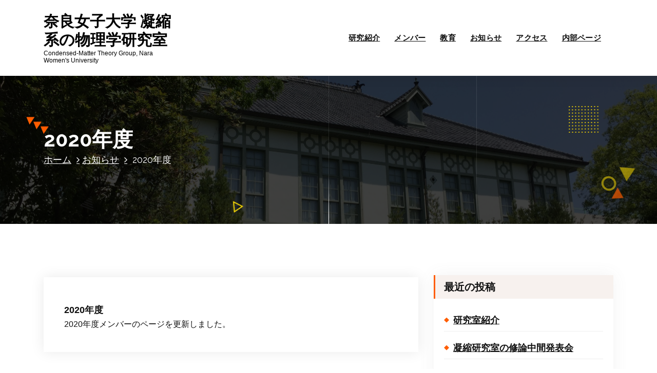

--- FILE ---
content_type: text/html; charset=UTF-8
request_url: https://goofy.phys.nara-wu.ac.jp/2020/04/01/2020%E5%B9%B4%E5%BA%A6/
body_size: 10115
content:
<!DOCTYPE html>
<html lang="ja">
	<head><style>img.lazy{min-height:1px}</style><link href="https://goofy.phys.nara-wu.ac.jp/wp-content/plugins/w3-total-cache/pub/js/lazyload.min.js" as="script">
		<meta charset="UTF-8">
		<meta name="viewport" content="width=device-width, initial-scale=1">
		<link rel="profile" href="https://gmpg.org/xfn/11">
		
		<title>2020年度 &#8211; 奈良女子大学 凝縮系の物理学研究室</title>
<meta name='robots' content='max-image-preview:large' />
	<style>img:is([sizes="auto" i], [sizes^="auto," i]) { contain-intrinsic-size: 3000px 1500px }</style>
	<link rel='dns-prefetch' href='//fonts.googleapis.com' />
<link rel="alternate" type="application/rss+xml" title="奈良女子大学 凝縮系の物理学研究室 &raquo; フィード" href="https://goofy.phys.nara-wu.ac.jp/feed/" />
<link rel="alternate" type="application/rss+xml" title="奈良女子大学 凝縮系の物理学研究室 &raquo; コメントフィード" href="https://goofy.phys.nara-wu.ac.jp/comments/feed/" />
<script type="text/javascript">
/* <![CDATA[ */
window._wpemojiSettings = {"baseUrl":"https:\/\/s.w.org\/images\/core\/emoji\/16.0.1\/72x72\/","ext":".png","svgUrl":"https:\/\/s.w.org\/images\/core\/emoji\/16.0.1\/svg\/","svgExt":".svg","source":{"concatemoji":"https:\/\/goofy.phys.nara-wu.ac.jp\/wp-includes\/js\/wp-emoji-release.min.js?ver=6.8.3"}};
/*! This file is auto-generated */
!function(s,n){var o,i,e;function c(e){try{var t={supportTests:e,timestamp:(new Date).valueOf()};sessionStorage.setItem(o,JSON.stringify(t))}catch(e){}}function p(e,t,n){e.clearRect(0,0,e.canvas.width,e.canvas.height),e.fillText(t,0,0);var t=new Uint32Array(e.getImageData(0,0,e.canvas.width,e.canvas.height).data),a=(e.clearRect(0,0,e.canvas.width,e.canvas.height),e.fillText(n,0,0),new Uint32Array(e.getImageData(0,0,e.canvas.width,e.canvas.height).data));return t.every(function(e,t){return e===a[t]})}function u(e,t){e.clearRect(0,0,e.canvas.width,e.canvas.height),e.fillText(t,0,0);for(var n=e.getImageData(16,16,1,1),a=0;a<n.data.length;a++)if(0!==n.data[a])return!1;return!0}function f(e,t,n,a){switch(t){case"flag":return n(e,"\ud83c\udff3\ufe0f\u200d\u26a7\ufe0f","\ud83c\udff3\ufe0f\u200b\u26a7\ufe0f")?!1:!n(e,"\ud83c\udde8\ud83c\uddf6","\ud83c\udde8\u200b\ud83c\uddf6")&&!n(e,"\ud83c\udff4\udb40\udc67\udb40\udc62\udb40\udc65\udb40\udc6e\udb40\udc67\udb40\udc7f","\ud83c\udff4\u200b\udb40\udc67\u200b\udb40\udc62\u200b\udb40\udc65\u200b\udb40\udc6e\u200b\udb40\udc67\u200b\udb40\udc7f");case"emoji":return!a(e,"\ud83e\udedf")}return!1}function g(e,t,n,a){var r="undefined"!=typeof WorkerGlobalScope&&self instanceof WorkerGlobalScope?new OffscreenCanvas(300,150):s.createElement("canvas"),o=r.getContext("2d",{willReadFrequently:!0}),i=(o.textBaseline="top",o.font="600 32px Arial",{});return e.forEach(function(e){i[e]=t(o,e,n,a)}),i}function t(e){var t=s.createElement("script");t.src=e,t.defer=!0,s.head.appendChild(t)}"undefined"!=typeof Promise&&(o="wpEmojiSettingsSupports",i=["flag","emoji"],n.supports={everything:!0,everythingExceptFlag:!0},e=new Promise(function(e){s.addEventListener("DOMContentLoaded",e,{once:!0})}),new Promise(function(t){var n=function(){try{var e=JSON.parse(sessionStorage.getItem(o));if("object"==typeof e&&"number"==typeof e.timestamp&&(new Date).valueOf()<e.timestamp+604800&&"object"==typeof e.supportTests)return e.supportTests}catch(e){}return null}();if(!n){if("undefined"!=typeof Worker&&"undefined"!=typeof OffscreenCanvas&&"undefined"!=typeof URL&&URL.createObjectURL&&"undefined"!=typeof Blob)try{var e="postMessage("+g.toString()+"("+[JSON.stringify(i),f.toString(),p.toString(),u.toString()].join(",")+"));",a=new Blob([e],{type:"text/javascript"}),r=new Worker(URL.createObjectURL(a),{name:"wpTestEmojiSupports"});return void(r.onmessage=function(e){c(n=e.data),r.terminate(),t(n)})}catch(e){}c(n=g(i,f,p,u))}t(n)}).then(function(e){for(var t in e)n.supports[t]=e[t],n.supports.everything=n.supports.everything&&n.supports[t],"flag"!==t&&(n.supports.everythingExceptFlag=n.supports.everythingExceptFlag&&n.supports[t]);n.supports.everythingExceptFlag=n.supports.everythingExceptFlag&&!n.supports.flag,n.DOMReady=!1,n.readyCallback=function(){n.DOMReady=!0}}).then(function(){return e}).then(function(){var e;n.supports.everything||(n.readyCallback(),(e=n.source||{}).concatemoji?t(e.concatemoji):e.wpemoji&&e.twemoji&&(t(e.twemoji),t(e.wpemoji)))}))}((window,document),window._wpemojiSettings);
/* ]]> */
</script>
<style id='wp-emoji-styles-inline-css' type='text/css'>

	img.wp-smiley, img.emoji {
		display: inline !important;
		border: none !important;
		box-shadow: none !important;
		height: 1em !important;
		width: 1em !important;
		margin: 0 0.07em !important;
		vertical-align: -0.1em !important;
		background: none !important;
		padding: 0 !important;
	}
</style>
<link rel='stylesheet' id='wp-block-library-css' href='https://goofy.phys.nara-wu.ac.jp/wp-includes/css/dist/block-library/style.min.css?ver=6.8.3' type='text/css' media='all' />
<style id='classic-theme-styles-inline-css' type='text/css'>
/*! This file is auto-generated */
.wp-block-button__link{color:#fff;background-color:#32373c;border-radius:9999px;box-shadow:none;text-decoration:none;padding:calc(.667em + 2px) calc(1.333em + 2px);font-size:1.125em}.wp-block-file__button{background:#32373c;color:#fff;text-decoration:none}
</style>
<style id='global-styles-inline-css' type='text/css'>
:root{--wp--preset--aspect-ratio--square: 1;--wp--preset--aspect-ratio--4-3: 4/3;--wp--preset--aspect-ratio--3-4: 3/4;--wp--preset--aspect-ratio--3-2: 3/2;--wp--preset--aspect-ratio--2-3: 2/3;--wp--preset--aspect-ratio--16-9: 16/9;--wp--preset--aspect-ratio--9-16: 9/16;--wp--preset--color--black: #000000;--wp--preset--color--cyan-bluish-gray: #abb8c3;--wp--preset--color--white: #ffffff;--wp--preset--color--pale-pink: #f78da7;--wp--preset--color--vivid-red: #cf2e2e;--wp--preset--color--luminous-vivid-orange: #ff6900;--wp--preset--color--luminous-vivid-amber: #fcb900;--wp--preset--color--light-green-cyan: #7bdcb5;--wp--preset--color--vivid-green-cyan: #00d084;--wp--preset--color--pale-cyan-blue: #8ed1fc;--wp--preset--color--vivid-cyan-blue: #0693e3;--wp--preset--color--vivid-purple: #9b51e0;--wp--preset--gradient--vivid-cyan-blue-to-vivid-purple: linear-gradient(135deg,rgba(6,147,227,1) 0%,rgb(155,81,224) 100%);--wp--preset--gradient--light-green-cyan-to-vivid-green-cyan: linear-gradient(135deg,rgb(122,220,180) 0%,rgb(0,208,130) 100%);--wp--preset--gradient--luminous-vivid-amber-to-luminous-vivid-orange: linear-gradient(135deg,rgba(252,185,0,1) 0%,rgba(255,105,0,1) 100%);--wp--preset--gradient--luminous-vivid-orange-to-vivid-red: linear-gradient(135deg,rgba(255,105,0,1) 0%,rgb(207,46,46) 100%);--wp--preset--gradient--very-light-gray-to-cyan-bluish-gray: linear-gradient(135deg,rgb(238,238,238) 0%,rgb(169,184,195) 100%);--wp--preset--gradient--cool-to-warm-spectrum: linear-gradient(135deg,rgb(74,234,220) 0%,rgb(151,120,209) 20%,rgb(207,42,186) 40%,rgb(238,44,130) 60%,rgb(251,105,98) 80%,rgb(254,248,76) 100%);--wp--preset--gradient--blush-light-purple: linear-gradient(135deg,rgb(255,206,236) 0%,rgb(152,150,240) 100%);--wp--preset--gradient--blush-bordeaux: linear-gradient(135deg,rgb(254,205,165) 0%,rgb(254,45,45) 50%,rgb(107,0,62) 100%);--wp--preset--gradient--luminous-dusk: linear-gradient(135deg,rgb(255,203,112) 0%,rgb(199,81,192) 50%,rgb(65,88,208) 100%);--wp--preset--gradient--pale-ocean: linear-gradient(135deg,rgb(255,245,203) 0%,rgb(182,227,212) 50%,rgb(51,167,181) 100%);--wp--preset--gradient--electric-grass: linear-gradient(135deg,rgb(202,248,128) 0%,rgb(113,206,126) 100%);--wp--preset--gradient--midnight: linear-gradient(135deg,rgb(2,3,129) 0%,rgb(40,116,252) 100%);--wp--preset--font-size--small: 13px;--wp--preset--font-size--medium: 20px;--wp--preset--font-size--large: 36px;--wp--preset--font-size--x-large: 42px;--wp--preset--spacing--20: 0.44rem;--wp--preset--spacing--30: 0.67rem;--wp--preset--spacing--40: 1rem;--wp--preset--spacing--50: 1.5rem;--wp--preset--spacing--60: 2.25rem;--wp--preset--spacing--70: 3.38rem;--wp--preset--spacing--80: 5.06rem;--wp--preset--shadow--natural: 6px 6px 9px rgba(0, 0, 0, 0.2);--wp--preset--shadow--deep: 12px 12px 50px rgba(0, 0, 0, 0.4);--wp--preset--shadow--sharp: 6px 6px 0px rgba(0, 0, 0, 0.2);--wp--preset--shadow--outlined: 6px 6px 0px -3px rgba(255, 255, 255, 1), 6px 6px rgba(0, 0, 0, 1);--wp--preset--shadow--crisp: 6px 6px 0px rgba(0, 0, 0, 1);}:where(.is-layout-flex){gap: 0.5em;}:where(.is-layout-grid){gap: 0.5em;}body .is-layout-flex{display: flex;}.is-layout-flex{flex-wrap: wrap;align-items: center;}.is-layout-flex > :is(*, div){margin: 0;}body .is-layout-grid{display: grid;}.is-layout-grid > :is(*, div){margin: 0;}:where(.wp-block-columns.is-layout-flex){gap: 2em;}:where(.wp-block-columns.is-layout-grid){gap: 2em;}:where(.wp-block-post-template.is-layout-flex){gap: 1.25em;}:where(.wp-block-post-template.is-layout-grid){gap: 1.25em;}.has-black-color{color: var(--wp--preset--color--black) !important;}.has-cyan-bluish-gray-color{color: var(--wp--preset--color--cyan-bluish-gray) !important;}.has-white-color{color: var(--wp--preset--color--white) !important;}.has-pale-pink-color{color: var(--wp--preset--color--pale-pink) !important;}.has-vivid-red-color{color: var(--wp--preset--color--vivid-red) !important;}.has-luminous-vivid-orange-color{color: var(--wp--preset--color--luminous-vivid-orange) !important;}.has-luminous-vivid-amber-color{color: var(--wp--preset--color--luminous-vivid-amber) !important;}.has-light-green-cyan-color{color: var(--wp--preset--color--light-green-cyan) !important;}.has-vivid-green-cyan-color{color: var(--wp--preset--color--vivid-green-cyan) !important;}.has-pale-cyan-blue-color{color: var(--wp--preset--color--pale-cyan-blue) !important;}.has-vivid-cyan-blue-color{color: var(--wp--preset--color--vivid-cyan-blue) !important;}.has-vivid-purple-color{color: var(--wp--preset--color--vivid-purple) !important;}.has-black-background-color{background-color: var(--wp--preset--color--black) !important;}.has-cyan-bluish-gray-background-color{background-color: var(--wp--preset--color--cyan-bluish-gray) !important;}.has-white-background-color{background-color: var(--wp--preset--color--white) !important;}.has-pale-pink-background-color{background-color: var(--wp--preset--color--pale-pink) !important;}.has-vivid-red-background-color{background-color: var(--wp--preset--color--vivid-red) !important;}.has-luminous-vivid-orange-background-color{background-color: var(--wp--preset--color--luminous-vivid-orange) !important;}.has-luminous-vivid-amber-background-color{background-color: var(--wp--preset--color--luminous-vivid-amber) !important;}.has-light-green-cyan-background-color{background-color: var(--wp--preset--color--light-green-cyan) !important;}.has-vivid-green-cyan-background-color{background-color: var(--wp--preset--color--vivid-green-cyan) !important;}.has-pale-cyan-blue-background-color{background-color: var(--wp--preset--color--pale-cyan-blue) !important;}.has-vivid-cyan-blue-background-color{background-color: var(--wp--preset--color--vivid-cyan-blue) !important;}.has-vivid-purple-background-color{background-color: var(--wp--preset--color--vivid-purple) !important;}.has-black-border-color{border-color: var(--wp--preset--color--black) !important;}.has-cyan-bluish-gray-border-color{border-color: var(--wp--preset--color--cyan-bluish-gray) !important;}.has-white-border-color{border-color: var(--wp--preset--color--white) !important;}.has-pale-pink-border-color{border-color: var(--wp--preset--color--pale-pink) !important;}.has-vivid-red-border-color{border-color: var(--wp--preset--color--vivid-red) !important;}.has-luminous-vivid-orange-border-color{border-color: var(--wp--preset--color--luminous-vivid-orange) !important;}.has-luminous-vivid-amber-border-color{border-color: var(--wp--preset--color--luminous-vivid-amber) !important;}.has-light-green-cyan-border-color{border-color: var(--wp--preset--color--light-green-cyan) !important;}.has-vivid-green-cyan-border-color{border-color: var(--wp--preset--color--vivid-green-cyan) !important;}.has-pale-cyan-blue-border-color{border-color: var(--wp--preset--color--pale-cyan-blue) !important;}.has-vivid-cyan-blue-border-color{border-color: var(--wp--preset--color--vivid-cyan-blue) !important;}.has-vivid-purple-border-color{border-color: var(--wp--preset--color--vivid-purple) !important;}.has-vivid-cyan-blue-to-vivid-purple-gradient-background{background: var(--wp--preset--gradient--vivid-cyan-blue-to-vivid-purple) !important;}.has-light-green-cyan-to-vivid-green-cyan-gradient-background{background: var(--wp--preset--gradient--light-green-cyan-to-vivid-green-cyan) !important;}.has-luminous-vivid-amber-to-luminous-vivid-orange-gradient-background{background: var(--wp--preset--gradient--luminous-vivid-amber-to-luminous-vivid-orange) !important;}.has-luminous-vivid-orange-to-vivid-red-gradient-background{background: var(--wp--preset--gradient--luminous-vivid-orange-to-vivid-red) !important;}.has-very-light-gray-to-cyan-bluish-gray-gradient-background{background: var(--wp--preset--gradient--very-light-gray-to-cyan-bluish-gray) !important;}.has-cool-to-warm-spectrum-gradient-background{background: var(--wp--preset--gradient--cool-to-warm-spectrum) !important;}.has-blush-light-purple-gradient-background{background: var(--wp--preset--gradient--blush-light-purple) !important;}.has-blush-bordeaux-gradient-background{background: var(--wp--preset--gradient--blush-bordeaux) !important;}.has-luminous-dusk-gradient-background{background: var(--wp--preset--gradient--luminous-dusk) !important;}.has-pale-ocean-gradient-background{background: var(--wp--preset--gradient--pale-ocean) !important;}.has-electric-grass-gradient-background{background: var(--wp--preset--gradient--electric-grass) !important;}.has-midnight-gradient-background{background: var(--wp--preset--gradient--midnight) !important;}.has-small-font-size{font-size: var(--wp--preset--font-size--small) !important;}.has-medium-font-size{font-size: var(--wp--preset--font-size--medium) !important;}.has-large-font-size{font-size: var(--wp--preset--font-size--large) !important;}.has-x-large-font-size{font-size: var(--wp--preset--font-size--x-large) !important;}
:where(.wp-block-post-template.is-layout-flex){gap: 1.25em;}:where(.wp-block-post-template.is-layout-grid){gap: 1.25em;}
:where(.wp-block-columns.is-layout-flex){gap: 2em;}:where(.wp-block-columns.is-layout-grid){gap: 2em;}
:root :where(.wp-block-pullquote){font-size: 1.5em;line-height: 1.6;}
</style>
<link rel='stylesheet' id='conceptly-menus-css' href='https://goofy.phys.nara-wu.ac.jp/wp-content/themes/conceptly/assets/css/menus.css?ver=6.8.3' type='text/css' media='all' />
<link rel='stylesheet' id='bootstrap-min-css' href='https://goofy.phys.nara-wu.ac.jp/wp-content/themes/conceptly/assets/css/bootstrap.min.css?ver=6.8.3' type='text/css' media='all' />
<link rel='stylesheet' id='conceptly-typography-css' href='https://goofy.phys.nara-wu.ac.jp/wp-content/themes/conceptly/assets/css/typography/typograhpy.css?ver=6.8.3' type='text/css' media='all' />
<link rel='stylesheet' id='font-awesome-css' href='https://goofy.phys.nara-wu.ac.jp/wp-content/themes/conceptly/assets/css/fonts/font-awesome/css/font-awesome.min.css?ver=6.8.3' type='text/css' media='all' />
<link rel='stylesheet' id='conceptly-wp-test-css' href='https://goofy.phys.nara-wu.ac.jp/wp-content/themes/conceptly/assets/css/wp-test.css?ver=6.8.3' type='text/css' media='all' />
<link rel='stylesheet' id='conceptly-widget-css' href='https://goofy.phys.nara-wu.ac.jp/wp-content/themes/conceptly/assets/css/widget.css?ver=6.8.3' type='text/css' media='all' />
<link rel='stylesheet' id='conceptly-color-css' href='https://goofy.phys.nara-wu.ac.jp/wp-content/themes/conceptly/assets/css/colors/default.css?ver=6.8.3' type='text/css' media='all' />
<link rel='stylesheet' id='conceptly-style-css' href='https://goofy.phys.nara-wu.ac.jp/wp-content/themes/conceptly/style.css?ver=6.8.3' type='text/css' media='all' />
<style id='conceptly-style-inline-css' type='text/css'>
 .logo img{ 
				max-width:140px;
			}

</style>
<link rel='stylesheet' id='conceptly-responsive-css' href='https://goofy.phys.nara-wu.ac.jp/wp-content/themes/conceptly/assets/css/responsive.css?ver=6.8.3' type='text/css' media='all' />
<link rel='stylesheet' id='conceptly-fonts-css' href='//fonts.googleapis.com/css?family=Open+Sans%3A300%2C400%2C600%2C700%2C800%7CRaleway%3A400%2C700&#038;subset=latin%2Clatin-ext' type='text/css' media='all' />
<link rel='stylesheet' id='video-js-css' href='https://goofy.phys.nara-wu.ac.jp/wp-content/plugins/video-embed-thumbnail-generator/video-js/video-js.min.css?ver=7.11.4' type='text/css' media='all' />
<link rel='stylesheet' id='video-js-kg-skin-css' href='https://goofy.phys.nara-wu.ac.jp/wp-content/plugins/video-embed-thumbnail-generator/video-js/kg-video-js-skin.css?ver=4.10.3' type='text/css' media='all' />
<link rel='stylesheet' id='kgvid_video_styles-css' href='https://goofy.phys.nara-wu.ac.jp/wp-content/plugins/video-embed-thumbnail-generator/src/public/css/videopack-styles.css?ver=4.10.3' type='text/css' media='all' />
<!--n2css--><!--n2js--><script type="text/javascript" src="https://goofy.phys.nara-wu.ac.jp/wp-includes/js/jquery/jquery.min.js?ver=3.7.1" id="jquery-core-js"></script>
<script type="text/javascript" src="https://goofy.phys.nara-wu.ac.jp/wp-includes/js/jquery/jquery-migrate.min.js?ver=3.4.1" id="jquery-migrate-js"></script>
<link rel="https://api.w.org/" href="https://goofy.phys.nara-wu.ac.jp/wp-json/" /><link rel="alternate" title="JSON" type="application/json" href="https://goofy.phys.nara-wu.ac.jp/wp-json/wp/v2/posts/658" /><link rel="EditURI" type="application/rsd+xml" title="RSD" href="https://goofy.phys.nara-wu.ac.jp/xmlrpc.php?rsd" />
<meta name="generator" content="WordPress 6.8.3" />
<link rel="canonical" href="https://goofy.phys.nara-wu.ac.jp/2020/04/01/2020%e5%b9%b4%e5%ba%a6/" />
<link rel='shortlink' href='https://goofy.phys.nara-wu.ac.jp/?p=658' />
<link rel="alternate" title="oEmbed (JSON)" type="application/json+oembed" href="https://goofy.phys.nara-wu.ac.jp/wp-json/oembed/1.0/embed?url=https%3A%2F%2Fgoofy.phys.nara-wu.ac.jp%2F2020%2F04%2F01%2F2020%25e5%25b9%25b4%25e5%25ba%25a6%2F" />
<link rel="alternate" title="oEmbed (XML)" type="text/xml+oembed" href="https://goofy.phys.nara-wu.ac.jp/wp-json/oembed/1.0/embed?url=https%3A%2F%2Fgoofy.phys.nara-wu.ac.jp%2F2020%2F04%2F01%2F2020%25e5%25b9%25b4%25e5%25ba%25a6%2F&#038;format=xml" />
        <!-- Copyright protection script -->
        <meta http-equiv="imagetoolbar" content="no">
        <script>
            /*<![CDATA[*/
            document.oncontextmenu = function () {
                return false;
            };
            /*]]>*/
        </script>
        <script type="text/javascript">
            /*<![CDATA[*/
            document.onselectstart = function () {
                event = event || window.event;
                var custom_input = event.target || event.srcElement;

                if (custom_input.type !== "text" && custom_input.type !== "textarea" && custom_input.type !== "password") {
                    return false;
                } else {
                    return true;
                }

            };
            if (window.sidebar) {
                document.onmousedown = function (e) {
                    var obj = e.target;
                    if (obj.tagName.toUpperCase() === 'SELECT'
                        || obj.tagName.toUpperCase() === "INPUT"
                        || obj.tagName.toUpperCase() === "TEXTAREA"
                        || obj.tagName.toUpperCase() === "PASSWORD") {
                        return true;
                    } else {
                        return false;
                    }
                };
            }
            window.onload = function () {
                document.body.style.webkitTouchCallout = 'none';
                document.body.style.KhtmlUserSelect = 'none';
            }
            /*]]>*/
        </script>
        <script type="text/javascript">
            /*<![CDATA[*/
            if (parent.frames.length > 0) {
                top.location.replace(document.location);
            }
            /*]]>*/
        </script>
        <script type="text/javascript">
            /*<![CDATA[*/
            document.ondragstart = function () {
                return false;
            };
            /*]]>*/
        </script>
        <script type="text/javascript">

            document.addEventListener('DOMContentLoaded', () => {
                const overlay = document.createElement('div');
                overlay.id = 'overlay';

                Object.assign(overlay.style, {
                    position: 'fixed',
                    top: '0',
                    left: '0',
                    width: '100%',
                    height: '100%',
                    backgroundColor: 'rgba(255, 255, 255, 0.9)',
                    display: 'none',
                    zIndex: '9999'
                });

                document.body.appendChild(overlay);

                document.addEventListener('keydown', (event) => {
                    if (event.metaKey || event.ctrlKey) {
                        overlay.style.display = 'block';
                    }
                });

                document.addEventListener('keyup', (event) => {
                    if (!event.metaKey && !event.ctrlKey) {
                        overlay.style.display = 'none';
                    }
                });
            });
        </script>
        <style type="text/css">
            * {
                -webkit-touch-callout: none;
                -webkit-user-select: none;
                -moz-user-select: none;
                user-select: none;
            }

            img {
                -webkit-touch-callout: none;
                -webkit-user-select: none;
                -moz-user-select: none;
                user-select: none;
            }

            input,
            textarea,
            select {
                -webkit-user-select: auto;
            }
        </style>
        <!-- End Copyright protection script -->

        <!-- Source hidden -->

        	<style type="text/css">
			.site-title,
		.site-description {
			color: #000000;
		}
		</style>
	<link rel="icon" href="https://goofy.phys.nara-wu.ac.jp/wp-content/uploads/2020/04/cropped-i_icon_15822_icon_158220_512-32x32.png" sizes="32x32" />
<link rel="icon" href="https://goofy.phys.nara-wu.ac.jp/wp-content/uploads/2020/04/cropped-i_icon_15822_icon_158220_512-192x192.png" sizes="192x192" />
<link rel="apple-touch-icon" href="https://goofy.phys.nara-wu.ac.jp/wp-content/uploads/2020/04/cropped-i_icon_15822_icon_158220_512-180x180.png" />
<meta name="msapplication-TileImage" content="https://goofy.phys.nara-wu.ac.jp/wp-content/uploads/2020/04/cropped-i_icon_15822_icon_158220_512-270x270.png" />
		<style type="text/css" id="wp-custom-css">
			li a  { font-size : 100% ; }

ul li {margin-bottom: 10px;}

# ul {margin-top: 50px;}
# ul {margin-bottom: 100px;}

h2 {margin-top: 50px;}
h2 {margin-bottom: 50px;}

/*著者情報を消す*/
.page .author-info {
    display: none;
}

/*著者情報を消す*/
.post .author-info {
    display: none;
}		</style>
			</head>
	
<body class="wp-singular post-template-default single single-post postid-658 single-format-standard wp-theme-conceptly group-blog">
<div id="page" class="site">
	<a class="skip-link screen-reader-text" href="#main">コンテンツへスキップ</a>
	 <!-- Start: Header
============================= -->

    <!-- Start: Navigation
    ============================= -->
    <header id="header-section" class="header active-three">

    	
    	<div class="navigator-wrapper">
    		<div class="theme-mobile-nav d-lg-none d-block sticky-nav">        
				<div class="container">
					<div class="row">
						<div class="col-12">
							<div class="theme-mobile-menu">
								<div class="mobile-logo">
									<div class="logo">
																					<a href="https://goofy.phys.nara-wu.ac.jp/">
												<h4 class="site-title">
													奈良女子大学 凝縮系の物理学研究室												</h4>	
											</a>
																																<p class="site-description">Condensed-Matter Theory Group, Nara Women&#039;s University</p>
													                        </div>
								</div>		
								<div class="menu-toggle-wrap">
									<div class="mobile-menu-right"></div>
									<div class="hamburger-menu">
										<button type="button" class="menu-toggle">
											<div class="top-bun"></div>
											<div class="meat"></div>
											<div class="bottom-bun"></div>
										</button>
									</div>
								</div>
								<div id="mobile-m" class="mobile-menu">
									<button type="button" class="header-close-menu close-style"></button>
								</div>
							</div>
						</div>
					</div>
				</div>        
		    </div>
    		<div class="nav-area d-none d-lg-block">
		        <div class="navbar-area sticky-nav">
		            <div class="container">
		                <div class="row">
		                    <div class="col-lg-3 col-6 my-auto">
		                        <div class="logo">
																			<a href="https://goofy.phys.nara-wu.ac.jp/">
											<h4 class="site-title">
												奈良女子大学 凝縮系の物理学研究室											</h4>	
										</a>
																													<p class="site-description">Condensed-Matter Theory Group, Nara Women&#039;s University</p>
											                        </div>
		                    </div>
		                    <div class="col-lg-9 my-auto">
		                    	<div class="theme-menu">
			                        <nav class="menubar">
			                            <ul id="menu-%e7%a0%94%e7%a9%b6%e5%ae%a4%e7%b4%b9%e4%bb%8b" class="menu-wrap"><li itemscope="itemscope" itemtype="https://www.schema.org/SiteNavigationElement" id="menu-item-44" class="menu-item menu-item-type-post_type menu-item-object-page menu-item-home menu-item-44 nav-item"><a title="研究紹介" href="https://goofy.phys.nara-wu.ac.jp/" class="nav-link">研究紹介</a></li>
<li itemscope="itemscope" itemtype="https://www.schema.org/SiteNavigationElement" id="menu-item-43" class="menu-item menu-item-type-post_type menu-item-object-page menu-item-43 nav-item"><a title="メンバー" href="https://goofy.phys.nara-wu.ac.jp/member/" class="nav-link">メンバー</a></li>
<li itemscope="itemscope" itemtype="https://www.schema.org/SiteNavigationElement" id="menu-item-40" class="menu-item menu-item-type-post_type menu-item-object-page menu-item-40 nav-item"><a title="教育" href="https://goofy.phys.nara-wu.ac.jp/education/" class="nav-link">教育</a></li>
<li itemscope="itemscope" itemtype="https://www.schema.org/SiteNavigationElement" id="menu-item-41" class="menu-item menu-item-type-post_type menu-item-object-page current_page_parent menu-item-41 nav-item"><a title="お知らせ" href="https://goofy.phys.nara-wu.ac.jp/information/" class="nav-link">お知らせ</a></li>
<li itemscope="itemscope" itemtype="https://www.schema.org/SiteNavigationElement" id="menu-item-39" class="menu-item menu-item-type-post_type menu-item-object-page menu-item-39 nav-item"><a title="アクセス" href="https://goofy.phys.nara-wu.ac.jp/access/" class="nav-link">アクセス</a></li>
<li itemscope="itemscope" itemtype="https://www.schema.org/SiteNavigationElement" id="menu-item-42" class="menu-item menu-item-type-post_type menu-item-object-page menu-item-42 nav-item"><a title="内部ページ" href="https://goofy.phys.nara-wu.ac.jp/internal/" class="nav-link">内部ページ</a></li>
</ul>			                        </nav>	
			                        <div class="menu-right">			
				                        <ul class="header-wrap-right">
																						
															                        </ul>
				                    </div>
			                    </div>
		                    </div>
						</div>
			        </div>
		        </div>
		    </div>
	    </div>
    </header>
    <!-- Quik search -->
	<div class="view-search-btn header-search-popup">
		<div class="search-overlay-layer"></div>
		<div class="search-overlay-layer"></div>
		<div class="search-overlay-layer"></div>
	    <form method="get" class="search-form" action="https://goofy.phys.nara-wu.ac.jp/" aria-label="サイト検索">
	        <span class="screen-reader-text">検索対象:</span>
	        <input type="search" class="search-field header-search-field" placeholder="入力して検索" name="s" id="popfocus" value="" autofocus>
	        <button type="submit" class="search-submit"><i class="fa fa-search"></i></button>
	    </form>
        <button type="button" class="close-style header-search-close"></button>
	</div>
	<!-- / -->
    <!-- End: Navigation
    ============================= -->
<!-- Start: Breadcrumb Area
============================= -->
<section class="lazy" id="breadcrumb-area" style="background-attachment:fixed;" data-bg="https://goofy.phys.nara-wu.ac.jp/wp-content/uploads/2020/04/IMG_5710-scaled.jpg">
    <div class="container">
        <div class="row">
            <div class="col-12">
                <h1>
					2020年度						</h1>
					<ul class="breadcrumb-nav list-inline">
						<li><a href="https://goofy.phys.nara-wu.ac.jp">ホーム</a> <a href="https://goofy.phys.nara-wu.ac.jp/category/%e3%81%8a%e7%9f%a5%e3%82%89%e3%81%9b/">お知らせ</a> <li class="active">2020年度</li></li>					</ul>
            </div>
        </div>
    </div>
    <div class="shape2"><img class="lazy" src="data:image/svg+xml,%3Csvg%20xmlns='http://www.w3.org/2000/svg'%20viewBox='0%200%201%201'%3E%3C/svg%3E" data-src="https://goofy.phys.nara-wu.ac.jp/wp-content/themes/conceptly/assets/images/shape/shape2.png" alt="image"></div>
    <div class="shape3"><img class="lazy" src="data:image/svg+xml,%3Csvg%20xmlns='http://www.w3.org/2000/svg'%20viewBox='0%200%201%201'%3E%3C/svg%3E" data-src="https://goofy.phys.nara-wu.ac.jp/wp-content/themes/conceptly/assets/images/shape/shape3.png" alt="image"></div>
    <div class="shape5"><img class="lazy" src="data:image/svg+xml,%3Csvg%20xmlns='http://www.w3.org/2000/svg'%20viewBox='0%200%201%201'%3E%3C/svg%3E" data-src="https://goofy.phys.nara-wu.ac.jp/wp-content/themes/conceptly/assets/images/shape/shape5.png" alt="image"></div>
    <div class="shape6"><img class="lazy" src="data:image/svg+xml,%3Csvg%20xmlns='http://www.w3.org/2000/svg'%20viewBox='0%200%201%201'%3E%3C/svg%3E" data-src="https://goofy.phys.nara-wu.ac.jp/wp-content/themes/conceptly/assets/images/shape/shape6.png" alt="image"></div>
    <div class="shape7"><img class="lazy" src="data:image/svg+xml,%3Csvg%20xmlns='http://www.w3.org/2000/svg'%20viewBox='0%200%201%201'%3E%3C/svg%3E" data-src="https://goofy.phys.nara-wu.ac.jp/wp-content/themes/conceptly/assets/images/shape/shape7.png" alt="image"></div>
    <div class="shape8"><img class="lazy" src="data:image/svg+xml,%3Csvg%20xmlns='http://www.w3.org/2000/svg'%20viewBox='0%200%201%201'%3E%3C/svg%3E" data-src="https://goofy.phys.nara-wu.ac.jp/wp-content/themes/conceptly/assets/images/shape/shape8.png" alt="image"></div>
    <div class="lines">
        <div class="line"></div>
        <div class="line"></div>
        <div class="line"></div>
    </div>
</section>
<!-- End: Breadcrumb Area
============================= -->
	<div id="main">
  <section id="blog-content" class="section-padding-top blog-details-page">
        <div class="container">
            <div class="row">
                <!-- Blog Content -->
                <div class="col-lg-8 col-md-12">
																		<article id="post-658" class="blog-post post-658 post type-post status-publish format-standard hentry category-4">
	<figure class="post-thumb">
					</figure>
	<div class="post-content">
				<ul class="meta-info list-inline">
			<li class="post-date"><a href="https://goofy.phys.nara-wu.ac.jp/2020/04/"><i class="fa fa-calendar"></i>on 1  4月  2020</a></li>
			<li class="posted-by"><a href="https://goofy.phys.nara-wu.ac.jp/author/145e4731000662cbb36c5024f321d3c356545123/"><i class="fa fa-user"></i>投稿者: MT</a></li>
			 <li class="tags"><a href=""><i class="fa fa-folder-open"></i><a href="https://goofy.phys.nara-wu.ac.jp/category/%e3%81%8a%e7%9f%a5%e3%82%89%e3%81%9b/" rel="category tag">お知らせ</a></a></li>
		</ul>
		<h4 class="post-title">2020年度</h4>
<p>2020年度メンバーのページを更新しました。</p>
	</div>
</article> 
																<div id="comments" class="comments-area">
	<div class="post-comment-area">
		<ul class="media-list">
			<li class="media">
							</div>	
</div>
                </div>

                <!-- Sidebar -->
                <div class="col-lg-4 col-md-12">
	<section class="sidebar">
		
		<aside id="recent-posts-7" class="widget widget_recent_entries">
		<h5 class="widget-title">最近の投稿</h5>
		<ul>
											<li>
					<a href="https://goofy.phys.nara-wu.ac.jp/2025/09/29/%e7%a0%94%e7%a9%b6%e5%ae%a4%e7%b4%b9%e4%bb%8b/">研究室紹介</a>
									</li>
											<li>
					<a href="https://goofy.phys.nara-wu.ac.jp/2025/09/29/%e5%87%9d%e7%b8%ae%e7%a0%94%e7%a9%b6%e5%ae%a4%e3%81%ae%e4%bf%ae%e8%ab%96%e4%b8%ad%e9%96%93%e7%99%ba%e8%a1%a8%e4%bc%9a/">凝縮研究室の修論中間発表会</a>
									</li>
											<li>
					<a href="https://goofy.phys.nara-wu.ac.jp/2025/09/29/%e6%97%a5%e6%9c%ac%e7%89%a9%e7%90%86%e5%ad%a6%e4%bc%9a%e7%ac%ac80%e5%9b%9e%e5%b9%b4%e6%ac%a1%e5%a4%a7%e4%bc%9a/">日本物理学会第80回年次大会</a>
									</li>
											<li>
					<a href="https://goofy.phys.nara-wu.ac.jp/2025/05/26/%e6%96%b0%e6%ad%93%e9%81%a0%e8%b6%b3/">新歓遠足</a>
									</li>
											<li>
					<a href="https://goofy.phys.nara-wu.ac.jp/2025/03/25/%e4%bb%a4%e5%92%8c%ef%bc%96%e5%b9%b4%e5%ba%a6%e3%80%80%e5%8d%92%e6%a5%ad%e5%bc%8f/">令和６年度　卒業式</a>
									</li>
					</ul>

		</aside><aside id="archives-6" class="widget widget_archive"><h5 class="widget-title">アーカイブ</h5>
			<ul>
					<li><a href='https://goofy.phys.nara-wu.ac.jp/2025/09/'>2025年9月</a></li>
	<li><a href='https://goofy.phys.nara-wu.ac.jp/2025/05/'>2025年5月</a></li>
	<li><a href='https://goofy.phys.nara-wu.ac.jp/2025/03/'>2025年3月</a></li>
	<li><a href='https://goofy.phys.nara-wu.ac.jp/2025/02/'>2025年2月</a></li>
	<li><a href='https://goofy.phys.nara-wu.ac.jp/2025/01/'>2025年1月</a></li>
	<li><a href='https://goofy.phys.nara-wu.ac.jp/2024/08/'>2024年8月</a></li>
	<li><a href='https://goofy.phys.nara-wu.ac.jp/2024/05/'>2024年5月</a></li>
	<li><a href='https://goofy.phys.nara-wu.ac.jp/2024/03/'>2024年3月</a></li>
	<li><a href='https://goofy.phys.nara-wu.ac.jp/2024/02/'>2024年2月</a></li>
	<li><a href='https://goofy.phys.nara-wu.ac.jp/2024/01/'>2024年1月</a></li>
	<li><a href='https://goofy.phys.nara-wu.ac.jp/2023/12/'>2023年12月</a></li>
	<li><a href='https://goofy.phys.nara-wu.ac.jp/2023/11/'>2023年11月</a></li>
	<li><a href='https://goofy.phys.nara-wu.ac.jp/2023/10/'>2023年10月</a></li>
	<li><a href='https://goofy.phys.nara-wu.ac.jp/2023/09/'>2023年9月</a></li>
	<li><a href='https://goofy.phys.nara-wu.ac.jp/2023/08/'>2023年8月</a></li>
	<li><a href='https://goofy.phys.nara-wu.ac.jp/2023/07/'>2023年7月</a></li>
	<li><a href='https://goofy.phys.nara-wu.ac.jp/2023/06/'>2023年6月</a></li>
	<li><a href='https://goofy.phys.nara-wu.ac.jp/2023/05/'>2023年5月</a></li>
	<li><a href='https://goofy.phys.nara-wu.ac.jp/2023/04/'>2023年4月</a></li>
	<li><a href='https://goofy.phys.nara-wu.ac.jp/2023/03/'>2023年3月</a></li>
	<li><a href='https://goofy.phys.nara-wu.ac.jp/2023/02/'>2023年2月</a></li>
	<li><a href='https://goofy.phys.nara-wu.ac.jp/2022/12/'>2022年12月</a></li>
	<li><a href='https://goofy.phys.nara-wu.ac.jp/2022/09/'>2022年9月</a></li>
	<li><a href='https://goofy.phys.nara-wu.ac.jp/2022/06/'>2022年6月</a></li>
	<li><a href='https://goofy.phys.nara-wu.ac.jp/2022/04/'>2022年4月</a></li>
	<li><a href='https://goofy.phys.nara-wu.ac.jp/2022/03/'>2022年3月</a></li>
	<li><a href='https://goofy.phys.nara-wu.ac.jp/2022/02/'>2022年2月</a></li>
	<li><a href='https://goofy.phys.nara-wu.ac.jp/2021/12/'>2021年12月</a></li>
	<li><a href='https://goofy.phys.nara-wu.ac.jp/2021/09/'>2021年9月</a></li>
	<li><a href='https://goofy.phys.nara-wu.ac.jp/2021/08/'>2021年8月</a></li>
	<li><a href='https://goofy.phys.nara-wu.ac.jp/2021/07/'>2021年7月</a></li>
	<li><a href='https://goofy.phys.nara-wu.ac.jp/2021/06/'>2021年6月</a></li>
	<li><a href='https://goofy.phys.nara-wu.ac.jp/2021/05/'>2021年5月</a></li>
	<li><a href='https://goofy.phys.nara-wu.ac.jp/2021/04/'>2021年4月</a></li>
	<li><a href='https://goofy.phys.nara-wu.ac.jp/2021/03/'>2021年3月</a></li>
	<li><a href='https://goofy.phys.nara-wu.ac.jp/2021/01/'>2021年1月</a></li>
	<li><a href='https://goofy.phys.nara-wu.ac.jp/2020/04/'>2020年4月</a></li>
	<li><a href='https://goofy.phys.nara-wu.ac.jp/2020/03/'>2020年3月</a></li>
	<li><a href='https://goofy.phys.nara-wu.ac.jp/2019/11/'>2019年11月</a></li>
	<li><a href='https://goofy.phys.nara-wu.ac.jp/2019/09/'>2019年9月</a></li>
	<li><a href='https://goofy.phys.nara-wu.ac.jp/2019/04/'>2019年4月</a></li>
	<li><a href='https://goofy.phys.nara-wu.ac.jp/2019/03/'>2019年3月</a></li>
	<li><a href='https://goofy.phys.nara-wu.ac.jp/2019/02/'>2019年2月</a></li>
	<li><a href='https://goofy.phys.nara-wu.ac.jp/2018/12/'>2018年12月</a></li>
	<li><a href='https://goofy.phys.nara-wu.ac.jp/2018/10/'>2018年10月</a></li>
	<li><a href='https://goofy.phys.nara-wu.ac.jp/2018/09/'>2018年9月</a></li>
	<li><a href='https://goofy.phys.nara-wu.ac.jp/2018/05/'>2018年5月</a></li>
	<li><a href='https://goofy.phys.nara-wu.ac.jp/2018/03/'>2018年3月</a></li>
	<li><a href='https://goofy.phys.nara-wu.ac.jp/2018/02/'>2018年2月</a></li>
	<li><a href='https://goofy.phys.nara-wu.ac.jp/2017/12/'>2017年12月</a></li>
	<li><a href='https://goofy.phys.nara-wu.ac.jp/2017/07/'>2017年7月</a></li>
			</ul>

			</aside><aside id="calendar-9" class="widget widget_calendar"><div id="calendar_wrap" class="calendar_wrap"><table id="wp-calendar" class="wp-calendar-table">
	<caption>2020年4月</caption>
	<thead>
	<tr>
		<th scope="col" aria-label="日曜日">日</th>
		<th scope="col" aria-label="月曜日">月</th>
		<th scope="col" aria-label="火曜日">火</th>
		<th scope="col" aria-label="水曜日">水</th>
		<th scope="col" aria-label="木曜日">木</th>
		<th scope="col" aria-label="金曜日">金</th>
		<th scope="col" aria-label="土曜日">土</th>
	</tr>
	</thead>
	<tbody>
	<tr>
		<td colspan="3" class="pad">&nbsp;</td><td><a href="https://goofy.phys.nara-wu.ac.jp/2020/04/01/" aria-label="2020年4月1日 に投稿を公開">1</a></td><td>2</td><td>3</td><td>4</td>
	</tr>
	<tr>
		<td>5</td><td>6</td><td>7</td><td>8</td><td>9</td><td>10</td><td>11</td>
	</tr>
	<tr>
		<td>12</td><td>13</td><td>14</td><td>15</td><td>16</td><td>17</td><td>18</td>
	</tr>
	<tr>
		<td>19</td><td>20</td><td>21</td><td>22</td><td>23</td><td>24</td><td>25</td>
	</tr>
	<tr>
		<td>26</td><td>27</td><td>28</td><td>29</td><td>30</td>
		<td class="pad" colspan="2">&nbsp;</td>
	</tr>
	</tbody>
	</table><nav aria-label="前と次の月" class="wp-calendar-nav">
		<span class="wp-calendar-nav-prev"><a href="https://goofy.phys.nara-wu.ac.jp/2020/03/">&laquo; 3月</a></span>
		<span class="pad">&nbsp;</span>
		<span class="wp-calendar-nav-next"><a href="https://goofy.phys.nara-wu.ac.jp/2021/01/">1月 &raquo;</a></span>
	</nav></div></aside>	</section>
</div>            </div>
        </div>
    </section>
    <!-- End: Content Section
    ============================= -->

	<footer class="lazy" id="footer-widgets" style="" data-bg="''">
			<div class="container">
				<div class="row">			
					<div class="col-lg-3 col-md-6 col-sm-12 mb-lg-0 mb-4"><aside id="text-10" class="widget widget_text">			<div class="textwidget"><p><strong>奈良女子大学</strong></p>
<p><strong>凝縮系の物理学研究室</strong></p>
</div>
		</aside></div><div class="col-lg-3 col-md-6 col-sm-12 mb-lg-0 mb-4"><aside id="text-12" class="widget widget_text">			<div class="textwidget"><p><a href="http://www.nara-wu.ac.jp">〒630-8506</a></p>
<p><a href="http://www.nara-wu.ac.jp">奈良市北魚屋西町</a><br />
<a href="http://www.nara-wu.ac.jp">奈良女子大学</a></p>
</div>
		</aside></div><div class="col-lg-3 col-md-6 col-sm-12 mb-lg-0 mb-4"><aside id="text-13" class="widget widget_text">			<div class="textwidget"><p><a href="http://www.nara-wu.ac.jp/rigaku/"><strong>理学部 数物科学科</strong></a></p>
<p><a href="http://www.nara-wu.ac.jp/rigaku/course_phys.html">物理学コース</a><br />
<a href="http://www.nara-wu.ac.jp/rigaku/course_mp.html">数物連携コース</a></p>
</div>
		</aside></div><div class="col-lg-3 col-md-6 col-sm-12 mb-lg-0 mb-4"><aside id="text-14" class="widget widget_text">			<div class="textwidget"><p><a href="http://www.nara-wu.ac.jp/daigakuin/"><strong>人間文化総合科学研究科</strong></a><br />
[博士前期課程]<br />
<a href="http://www.nara-wu.ac.jp/rigaku/mast01.html">数物科学専攻</a><br />
<a href="http://www.nara-wu.ac.jp/rigaku/gcourse_m_phys.html">物理学コース</a><br />
<a href="http://www.nara-wu.ac.jp/rigaku/gcourse_m_mp.html">数物連携コース</a><br />
[博士後期課程]<br />
<a href="http://www.nara-wu.ac.jp/daigakuin/senkou/c23.html">自然科学専攻</a><br />
<a href="http://www.nara-wu.ac.jp/daigakuin/senkou/c23.html">数物科学講座</a></p>
</div>
		</aside></div>				</div>
			</div>
	</footer>
<section id="footer-copyright">
    <div class="container">
        <div class="row">
            <div class="col-lg-6 col-12 text-lg-left text-center mb-lg-0 mb-3 copyright-text">
														<p>
						Copyright &copy; 2026 奈良女子大学 凝縮系の物理学研究室 | Powered by <a href="https://www.nayrathemes.com/conceptly-free/" target="_blank">Conceptly WordPress テーマ</a>					</p>	
							</div>			
            <div class="col-lg-6 col-12">
                <ul class="text-lg-right text-center payment-method">
                    					                </ul>                
            </div>
        </div>
    </div>
</section>
	<a href="#" class="scrollup boxed-btn"><i class="fa fa-arrow-up"></i></a>
<!-- End: Footer Copyright
============================= -->
</div>
</div>
<script type="speculationrules">
{"prefetch":[{"source":"document","where":{"and":[{"href_matches":"\/*"},{"not":{"href_matches":["\/wp-*.php","\/wp-admin\/*","\/wp-content\/uploads\/*","\/wp-content\/*","\/wp-content\/plugins\/*","\/wp-content\/themes\/conceptly\/*","\/*\\?(.+)"]}},{"not":{"selector_matches":"a[rel~=\"nofollow\"]"}},{"not":{"selector_matches":".no-prefetch, .no-prefetch a"}}]},"eagerness":"conservative"}]}
</script>
<script type="text/javascript" src="https://goofy.phys.nara-wu.ac.jp/wp-content/themes/conceptly/assets/js/bootstrap.min.js?ver=1.0" id="bootstrap-js"></script>
<script type="text/javascript" src="https://goofy.phys.nara-wu.ac.jp/wp-content/themes/conceptly/assets/js/custom.js?ver=6.8.3" id="conceptly-custom-js-js"></script>
<script type="text/javascript" src="https://goofy.phys.nara-wu.ac.jp/wp-content/themes/conceptly/assets/js/skip-link-focus-fix.js?ver=20151215" id="conceptly-skip-link-focus-fix-js"></script>
<script>window.w3tc_lazyload=1,window.lazyLoadOptions={elements_selector:".lazy",callback_loaded:function(t){var e;try{e=new CustomEvent("w3tc_lazyload_loaded",{detail:{e:t}})}catch(a){(e=document.createEvent("CustomEvent")).initCustomEvent("w3tc_lazyload_loaded",!1,!1,{e:t})}window.dispatchEvent(e)}}</script><script async src="https://goofy.phys.nara-wu.ac.jp/wp-content/plugins/w3-total-cache/pub/js/lazyload.min.js"></script></body>
</html>

<!--
Performance optimized by W3 Total Cache. Learn more: https://www.boldgrid.com/w3-total-cache/

遅延読み込み

Served from: goofy.phys.nara-wu.ac.jp @ 2026-01-24 21:06:14 by W3 Total Cache
-->

--- FILE ---
content_type: text/css
request_url: https://goofy.phys.nara-wu.ac.jp/wp-content/themes/conceptly/assets/css/menus.css?ver=6.8.3
body_size: 6163
content:
/*---------------------------------------------
    Header Menu
---------------------------------------------*/

.navigator-wrapper,
.nav-area {
    width: 100%;
}

.overlay-enabled {
    /*position: inherit;*/
    overflow: hidden;
}

.header {
    position: relative;
    display: -webkit-box;
    display: -moz-box;
    display: -ms-flexbox;
    display: -webkit-flex;
    display: flex;
    -webkit-box-orient: vertical;
    -webkit-box-direction: normal;
    -ms-flex-direction: column;
    flex-direction: column;
    background: #ffffff;
    -webkit-transition: min-height 0.3s ease;
    transition: min-height 0.3s ease;
    width: 100%;
    z-index: 3;
}

.header-menu-active .header {   
    position: inherit;  
}

.header-top-info {
    position: relative;
    z-index: 1;
}

.navigator-wrapper {
    position: relative;
}

@media only screen and (min-width: 783px) {
    body.admin-bar .header .sticky-menu {
        top: 32px;
    }
}

@media only screen and (max-width: 782px) and (min-width: 601px) {
    body.admin-bar .header .sticky-menu {
        top: 46px;
    }
}

.logo a, .mobile-logo a, .site-title {
    display: inline-block;
    font-size: 30px;
    font-weight: 700;
    line-height: 1.2;
    white-space: normal;
    max-width: 100%;
    height: auto;
    z-index: 9;
}

.logo a, .mobile-logo a {
    margin: auto 0;
}

a.site-title {
    margin: auto 0 0;
}

.site-first-letter,
.site-last-letter {
    font-weight: bolder;
}

.logo a:focus {
    outline-width: 1px;
    outline-style: dotted;
}

.site-description {
    width: 100%;
    display: block;
    font-size: 12px;
    font-weight: 500;
    line-height: 1.2;
    white-space: normal;
    margin: 0;
    padding-top: 0px;
}

.navbar-brand {
    padding: 0;
}

.logo img {
    width: auto;
    float: none;
    margin: 0;
}

.navbar-area:not(.pagination) {
    padding: 1.47rem 0;
    -webkit-box-shadow: 0 10px 15px rgba(0, 0, 0, 0.05);
    -moz-box-shadow: 0 10px 15px rgba(0, 0, 0, 0.05);
    box-shadow: 0 10px 15px rgba(0, 0, 0, 0.05);
}

.theme-menu {
    display: -webkit-box;
    display: -moz-box;
    display: -ms-flexbox;
    display: -webkit-flex;
    display: flex;
    -webkit-box-align: center;
    -ms-flex-align: center;
    align-items: center;
    -webkit-box-flex: 1;
    -ms-flex-positive: 1;
    flex-grow: 1;
    -webkit-box-pack: end;
    -ms-flex-pack: end;
    justify-content: flex-end;
    -ms-flex-item-align: stretch;
    align-self: stretch;
    width: 100%;
    height: 100%;
}

.menubar {
    text-align: right;
    position: relative;
}

.not-included {
    color: red;
    display: block;
    font-size: 0.7em;
    line-height: 1;
    padding: 0 0 5px 0;
    margin-top: 1px;
}

.mobile-menu .not-included {
    margin-top: -6px;
}

.menubar .menu-wrap > li > a > .not-included {
    position: absolute;
    left: 0;
    right: 0;
    margin: 0 auto;
    text-align: center;
    max-width: 100%;
    z-index: 1;
    bottom: -5px;
}

.header .widget_nav_menu li > a > .not-included,
.footer .widget_nav_menu li > a > .not-included,
.footer .menu-wrap > li > a > .not-included {
    display: contents;
    line-height: 0;
    width: 100%;
}

.footer .menu-wrap > li > a > .badge,
.menubar .menu-wrap > li > a > .badge {
    position: absolute;
    top: -18px;
    right: 0;
    left: 0;
    text-align: center;
    max-width: max-content;
    margin: 0 auto;
    z-index: 1;
}

.footer .menu-wrap > li > a > .badge:before,
.menubar .menu-wrap > li > a > .badge:before {
    transform: rotate(-90deg);
    left: 0;
    right: 0;
    bottom: -36px;
    margin: auto auto;
}

.badge {
    margin: 0 6px;
    position: relative;
    color: #ffffff;
    background-color: #492cdd;
    padding: 3px 6px;
    height: 25px;
    font-size: 12px;
    line-height: 1.6;
    display: inline-block;
}

.badge:before {
    content: "";
    position: absolute;
    top: 0;
    bottom: 0;
    left: -15px;
    margin: auto 0;
    height: 0;
    width: 0;
    border: 10px solid transparent;
    border-right-color: #492cdd;
    z-index: -1;
}

.menubar ul.menu-wrap {
    display: inline-block;
}

ul.menu-wrap {
    list-style: none;
    margin: 0px;
    padding: 0px;
    display: block;
}

ul.menu-wrap li {
    list-style: none;
}

.menu-wrap > li > a,
.dropdown-menu li a {
    position: relative;
    display: block;
    font-size: 15px;
    font-weight: 600;
    letter-spacing: 0.3px;
    text-align: inherit;
    z-index: 0;
    line-height: 55px;
}

.theme-mobile-nav .menu-wrap > li > a,
.theme-mobile-nav .dropdown-menu li a {
    font-size: 18px;
}

.menu-wrap > li a img {
    width: auto;
    height: 15px;
    display: inline-block;
    vertical-align: initial;
    margin: auto;
    margin-right: 5px;
    transform: translateY(1px);
}

.header .widget_nav_menu li.menu-item-has-children > a:after,
.footer .widget_nav_menu li.menu-item-has-children > a:after,
.footer .menu-wrap > li.dropdown > a:before,
.menubar .menu-wrap > li.dropdown > a:before {
    content: "\f107";
    font-family: fontawesome;
    position: absolute;
    top: 0;
    right: 8px;
    bottom: 0;
    display: flex;
    align-items: center;
    color: inherit;
}

.header .widget_nav_menu li.menu-item-has-children > a,
.footer .widget_nav_menu li.menu-item-has-children > a,
.footer ul.menu-wrap > li.dropdown > a,
.menubar ul.menu-wrap > li.dropdown > a {
    padding-right: 25px;
}

.navbar-area .menubar ul.menu-wrap li.btn-home {
    vertical-align: bottom;
    text-align: center;
}

.navbar-area .menubar ul.menu-wrap li.btn-home > a {
    padding: 0 20px;
}

.active-five .menubar ul.menu-wrap li.btn-home {
    margin-right: -9px;
}

ul.menu-wrap .btn-home > a.nav-link > span {
    font-size: 25px;
    line-height: inherit;
}

.footer .menu-wrap > li > a {
    padding: 0px 5px;
}

.widget-left .menu-wrap > li:first-child > a,
.widget-right .menu-wrap > li:first-child > a {
    padding-left: 0
}

.widget-left .menu-wrap > li:last-child > a,
.widget-right .menu-wrap > li:last-child > a {
    padding-right: 0px;
}

.footer .menu-wrap > li > a,
.menubar .menu-wrap > li > a {
    display: inline-flex;
}

.menubar .menu-wrap > li > a,
.menubar .menu-wrap > li.menu-item > a {
    padding: 0px 13px;
    color: #111111;
}

.menu-wrap > li > a {
    white-space: normal;
    border: 0;
    border-radius: 0;
}

/*.menu-item .bt-primary {
    margin-left: 5px;
}*/

/* Desktop Menu Start */
.footer .menu-wrap > li,
.navbar-area .menubar .menu-wrap > li {
    display: inline-block;
    margin: 0 -1px;
    position: relative;
}
/* Dropdown Menu Border Start */

.footer-copyright .widget_nav_menu ul.menu .sub-menu li.menu-item a,
.header .widget_nav_menu ul.menu .sub-menu li.menu-item a,
.header .widget_nav_menu ul.menu .sub-menu li.menu-item a {
    margin: 0;
    display: block;
    width: 100%;
}

.footer-copyright .widget_nav_menu ul.menu > li > a,
.header .widget_nav_menu ul.menu > li > a {
    line-height: 45px;
}

.header .widget_nav_menu .sub-menu,
.navbar-area .menubar .dropdown-menu {
    position: absolute;
    z-index: 99;
    width: 215px;
    background: #ffffff;
    padding: 5px;
    margin: 0;    
    border: 0;
    border-radius: 0;
    -moz-box-shadow: 0 -8px 16px rgba(0, 0, 0, 0.075);
    box-shadow: 0 -8px 16px rgba(0, 0, 0, 0.075);
    font-size: 1rem;
    text-align: left;
    display: block;
    opacity: 0;
    visibility: hidden;
    -webkit-transform: scaleY(0);
    transform: scaleY(0);
    -webkit-transform-origin: 0 0;
    transform-origin: 0 0;
    -webkit-transition: all 0.3s ease-in-out 0s;
    transition: all 0.3s ease-in-out 0s;
}

.navbar-area .menubar .dropdown-menu {
    border-top-width: 0px;
    border-style: solid;
    border-color: transparent;
}

.footer-copyright .widget_nav_menu .sub-menu,
.footer .menu-wrap .dropdown-menu {
    position: absolute;
    top: auto;
    right: auto;
    bottom: 50px;
    left: auto;
    border: 0;
    padding: 5px;
    border-radius: 0;
    text-align: left;
    margin: 0 auto;
    background: #ffffff;
    min-width: 12.5rem;
    opacity: 0;
    visibility: hidden;
    transform: translateY(10px);
    -webkit-box-shadow: 0 0.5rem 1.875rem rgba(0, 0, 0, 0.15);
    box-shadow: 0 0.5rem 1.875rem rgba(0, 0, 0, 0.15);
    transition: all .25s;
}

.header .widget_nav_menu .menu > .menu-item > .sub-menu:before,
.footer-copyright .widget_nav_menu .menu .menu-item .sub-menu:before,
.footer .menu-wrap .menu-item .dropdown-menu:before {
    content: '';
    position: absolute;
    top: auto;
    right: auto;
    bottom: -10px;
    left: 20px;
    width: 0;
    height: 0;
    border-left: 10px solid transparent;
    border-right: 10px solid transparent;
}

.header .widget_nav_menu .menu > .menu-item > .sub-menu:before {
    top: -10px;
    border-bottom: 10px solid #ffffff;
}

.footer-copyright .widget_nav_menu .menu .menu-item .sub-menu:before,
.footer .menu-wrap .menu-item .dropdown-menu:before {
    border-top: 10px solid #ffffff;
}

.footer .menu-wrap .dropdown-menu,
.footer-copyright .widget_nav_menu .sub-menu {
    bottom: 100%;
}

.header .widget_nav_menu .sub-menu,
.navbar-area .menubar .dropdown-menu {
    top: 100%;
}

.footer-copyright .widget_nav_menu .menu-item:hover > .sub-menu,
.footer-copyright .widget_nav_menu .menu-item.focus > .sub-menu,
.header .widget_nav_menu .menu-item:hover > .sub-menu,
.header .widget_nav_menu .menu-item.focus > .sub-menu,
.footer .menu-wrap .menu-item:hover > .dropdown-menu,
.footer .menu-wrap .menu-item.focus > .dropdown-menu,
.navbar-area .menu-wrap .menu-item:hover > .dropdown-menu,
.navbar-area .menu-wrap .menu-item.focus > .dropdown-menu {
    opacity: 1;
    visibility: visible;
    pointer-events: auto;
    -webkit-transform: scaleY(1);
    transform: scaleY(1);
    /*visibility: visible;
    opacity: 1;
    transform: translateY(0);
    pointer-events: auto;
    transition: all .2s;*/
}

/*.header .widget_nav_menu ul.menu > li.menu-item:not(:last-child) .sub-menu li .sub-menu,
.navbar-area .menubar ul.menu-wrap > li.menu-item:not(:last-child) .dropdown-menu li .dropdown-menu {
    left: 100%;
}*/

.footer .menu-wrap .dropdown-menu li .dropdown-menu,
.footer-copyright .widget_nav_menu .sub-menu li .sub-menu {
    bottom: 100%;
    transform: translateY(12px);
}

.header .widget_nav_menu .sub-menu li .sub-menu,
.navbar-area .menubar .dropdown-menu li .dropdown-menu {
    top: -4px; 
    transform: translateY(-12px);
}

.footer-copyright .widget_nav_menu .sub-menu li .sub-menu,
.footer .menu-wrap .dropdown-menu li .dropdown-menu,
.header .widget_nav_menu .sub-menu li .sub-menu,
.navbar-area .menubar .dropdown-menu li .dropdown-menu {
    display: block;    
    opacity: 0;
    visibility: hidden;
}

.footer-copyright .widget_nav_menu .sub-menu li .sub-menu,
.footer .menu-wrap .dropdown-menu li .dropdown-menu {
    margin-bottom: 20px;
}

.header .widget_nav_menu .sub-menu li .sub-menu,
.navbar-area .menubar .dropdown-menu li .dropdown-menu {
    left: 100%;
    margin-top: 0;
    margin-left: 10px;
}

.footer .menu-wrap > .menu-item:last-child > .dropdown-menu li .dropdown-menu,
.footer-copyright .widget_nav_menu .menu > .menu-item:last-child > .sub-menu li .sub-menu {
    bottom: 100%;
}

.header .widget_nav_menu .menu > .menu-item:last-child > .sub-menu li .sub-menu,
.navbar-area .menubar .menu-wrap > .menu-item:last-child > .dropdown-menu li .dropdown-menu {
    left: auto;
    right: 100%;
    margin-right: 10px;
}

.header .widget_nav_menu .menu > .menu-item:last-child > .sub-menu li .sub-menu li .sub-menu li .sub-menu li .sub-menu li .sub-menu,
.navbar-area .menubar .menu-wrap > .menu-item:last-child > .dropdown-menu li .dropdown-menu li .dropdown-menu li .dropdown-menu li .dropdown-menu li .dropdown-menu {
    right: auto;
    left: 100%;
}

.header .widget_nav_menu .sub-menu li .sub-menu li .sub-menu,
.navbar-area .menubar .dropdown-menu li .dropdown-menu li .dropdown-menu {
    left: auto;
    right: 100%;
    margin-right: 10px;
}

.header .widget_nav_menu .sub-menu li .sub-menu li .sub-menu li .sub-menu li .sub-menu li .sub-menu li .sub-menu,
.navbar-area .menubar .dropdown-menu li .dropdown-menu li .dropdown-menu li .dropdown-menu li .dropdown-menu li .dropdown-menu li .dropdown-menu {
    right: auto;
    left: 100%;
}

.header .widget_nav_menu .sub-menu li .sub-menu li .sub-menu li .sub-menu li .sub-menu li .sub-menu li .sub-menu li .sub-menu li .sub-menu,
.navbar-area .menubar .dropdown-menu li .dropdown-menu li .dropdown-menu li .dropdown-menu li .dropdown-menu li .dropdown-menu li .dropdown-menu li .dropdown-menu li .dropdown-menu {
    right: auto;
    left: 100%;
}

.footer .menu-wrap .menubar .dropdown-menu > li,
.footer-copyright .widget_nav_menu .sub-menu > li,
.header .widget_nav_menu .sub-menu > li,
.navbar-area .menubar .dropdown-menu > li {
    padding: 0;
    position: relative;
    height: auto;
}

.footer .menu-wrap .dropdown-menu li a,
.footer-copyright .widget_nav_menu .sub-menu li a,
.header .widget_nav_menu .sub-menu li a,
.navbar-area .menubar .dropdown-menu li a {
    border-bottom: 1px solid #f7f7f7;
    color: #111111;
    font-size: 15px;
    font-weight: 500;
    line-height: 24px;
    padding: 8px 18px 8px 18px;
    text-transform: none;
    white-space: normal;
}

.footer .menu-wrap .dropdown-menu li:last-child a,
.footer-copyright .widget_nav_menu .sub-menu li:last-child a,
.header .widget_nav_menu .sub-menu li:last-child a,
.navbar-area .menubar .dropdown-menu li:last-child a {
    border-bottom: 0;
    border-radius: 0 3px 3px;
}

.footer .menu-wrap .dropdown-menu li:hover > a,
.footer .menu-wrap .dropdown-menu li.focus > a,
.footer-copyright .widget_nav_menu .sub-menu li:hover > a,
.footer-copyright .widget_nav_menu .sub-menu li.focus > a,
.header .widget_nav_menu .sub-menu li:hover > a,
.header .widget_nav_menu .sub-menu li.focus > a,
.navbar-area .menubar .dropdown-menu li:hover > a,
.navbar-area .menubar .dropdown-menu li.focus > a {
    background-color: #f7f7f7;
}

.footer .menu-wrap .dropdown-menu li:last-child,
.footer-copyright .widget_nav_menu .sub-menu li:last-child,
.header .widget_nav_menu .sub-menu li:last-child,
.navbar-area .menubar .dropdown-menu li:last-child {
    border-bottom-color: transparent;
}

.footer .menu-wrap .dropdown-menu .dropdown > a:after,
.footer-copyright .widget_nav_menu .sub-menu .menu-item-has-children > a:after,
.header .widget_nav_menu .sub-menu .menu-item-has-children > a:after,
.navbar-area .menubar .dropdown-menu .dropdown > a:after {
    font-family: "FontAwesome";
    content: "\f054";
    position: absolute;
    top: 50%;
    right: 20px;
    font-size: 10px;
    opacity: 0.7;  
    -webkit-transform: translateY(-50%);
    transform: translateY(-50%);
}

.footer .menu-wrap .dropdown-menu .dropdown:hover > a:after,
.footer .menu-wrap .dropdown-menu .dropdown.focus > a:after,
.footer-copyright .widget_nav_menu .sub-menu .menu-item-has-children:hover > a:after,
.footer-copyright .widget_nav_menu .sub-menu .menu-item-has-children.focus > a:after,
.header .widget_nav_menu .sub-menu .menu-item-has-children:hover > a:after,
.header .widget_nav_menu .sub-menu .menu-item-has-children.focus > a:after,
.navbar-area .menubar .dropdown-menu .dropdown:hover > a:after,
.navbar-area .menubar .dropdown-menu .dropdown.focus > a:after {
    opacity: 1;
    right: 15px;
}

/* Desktop Menu End */

/* Sticky Menu */
.sticky-menu {
    position: fixed;
    top: -1px;
    left: 0;
    right: 0;
    width: 100%;
    background: #ffffff;
    z-index: 999;
    -webkit-box-shadow: 0 10px 15px rgba(0, 0, 0, 0.05);
    -ms-box-shadow: 0 10px 15px rgba(0, 0, 0, 0.05);
    -o-box-shadow: 0 10px 15px rgba(0, 0, 0, 0.05);
    box-shadow: 0 10px 15px rgba(0, 0, 0, 0.05);
    -webkit-animation: 1s ease-in-out 0s normal none 1 running fadeInDown;
    animation: 1s ease-in-out 0s normal none 1 running fadeInDown;
}

.sticky-menu .sticky-navbar-brand {
    display: block;
    visibility: visible;
}

a.sticky-navbar-brand,
.sticky-menu .sticky-navbar-brand + .navbar-brand {
    display: none;
    visibility: hidden;
}

@-webkit-keyframes fadeInDown {
    from {
        opacity:0;-webkit-transform:translate3d(0,-100%,0);
        transform:translate3d(0,-100%,0)
    }
    to {
        opacity:1;
        -webkit-transform:none;
        transform:none;
    }
}
@keyframes fadeInDown {
    from {
        opacity:0;-webkit-transform:translate3d(0,-100%,0);
        transform:translate3d(0,-100%,0)
    }
    to {
        opacity:1;
        -webkit-transform:none;
        transform:none;
    }
}
.fadeInDown {
    -webkit-animation-name:fadeInDown;
    animation-name:fadeInDown;
}

/* Mbile Menu Start */

.theme-mobile-nav {
    width: 100%;
    display: none;
    background: #ffffff;
}

.theme-mobile-menu {    
    display: -webkit-box;
    display: -moz-box;
    display: -ms-flexbox;
    display: -webkit-flex;
    display: flex;
    align-items: center;
    justify-content: space-between;
    padding: 1.219em 0px;
}

.slide-menu .mobile-menu {
    max-width: 320px;
}

.header-menu-active .slide-menu .mobile-menu:after {
    position: fixed;
    width: 100%;
    height: 100vh;
    opacity: 0.85;    
}

.slide-menu .mobile-menu {
    box-shadow: 0 0 20px rgba(0, 0, 0, 0.4);
}

.theme-mobile-menu ul.menu-wrap {
    height: 100%;
    overflow-x: hidden;
    overflow-y: overlay;
    -ms-touch-action: overlay;
    touch-action: auto;
}

.theme-mobile-menu ul,
.theme-mobile-menu ul li {
    padding: 0;
    list-style: none;
    position: relative;
    border: 0;
}

.mobile-menu > ul > li:first-child {
    border-top: 1px solid #e0e0e0;
}

.mobile-menu > ul > li {
    border-bottom: 1px solid #e0e0e0;
}

/*.mobile-menu > ul > li.current:before {
    content: "";
    position: absolute;
    top: 46px;
    left: 0;
    width: 100%;
    height: 1px;
    background-color: #e0e0e0;
}*/

.theme-mobile-menu ul li {
    margin: 0;
}

.theme-mobile-menu .header-wrap-right li {
    margin-right: 10px;
}

.mobile-menu .dropdown-menu {
    display: none;
}

.mobile-menu {
    position: fixed;
    top: 0;
    left: 0;    
    z-index: 99999;
    width: 100%;
    height: 100%;
    padding-top: 4.3rem;
    padding-bottom: 1.25rem;
    visibility: hidden;
    overflow: hidden;
    text-align: left;
    background: #ffffff;
    transform: translateX(-150%);
}

.mobile-menu:after {
    content: "";
    position: absolute;
    top: 0;
    left: 0;
    right: 0;
    bottom: 0;
    background: inherit;
    z-index: -1;
    -webkit-transition: all .3s cubic-bezier(.645,.045,.355,1);
    transition: all .3s cubic-bezier(.645,.045,.355,1);
}

.mobile-menu-scroll {
    padding: 0;
    margin: 0px;
    height: 100%;
    overflow-x: hidden;
    overflow-y: auto;
}

.header-menu-active .mobile-menu {
    transform: translateX(0px);
    visibility: visible;
    -webkit-transition: all .5s cubic-bezier(.645,.045,.355,1);
    transition: all .5s cubic-bezier(.645,.045,.355,1);
}

.menu-toggle-wrap {
    display: flex;
    align-items: center;
    flex-wrap: wrap;
    justify-content: flex-end;
}

.mobile-menu .login-btn {
    margin-top: 16px;
}

.mobile-menu ul li.dropdown {
    display: flex;
    justify-content: flex-start;
    flex-wrap: wrap;
}

.mobile-menu .menu-wrap > li a {
    width: 100%;
    padding: 0;
    color: #111111;
    padding-left: 15px;
}

.mobile-menu li.dropdown ul.dropdown-menu li > a {
    padding-left: 25px;
    width: 100%;
}

.mobile-menu .dropdown > a {
    flex: 1;
}

.footer span.mobi_drop {
    display: none;
}

span.mobi_drop {
    max-width: 60px;
}

.mobile-menu .dropdown-menu li:not(:last-child) {
    border-bottom: 1px solid #e0e0e0;
}

.mobile-menu .dropdown > .mobi_drop > button {
    cursor: pointer;
    flex-basis: 10%;
    font-size: 18px;
    text-align: center;
    line-height: 46px;
    padding: 0 1.17em;
    color: #ffffff;
    background-color: #ff5d00;
    border: 0;
    border-radius: 0;
    border-left: 1px solid #e0e0e0;
    display: flex;
    align-items: center;
    justify-content: center;
    height: 100%;
}

.mobile-menu .dropdown > .mobi_drop > button:before {
    -webkit-transform: rotate(0deg);
    -ms-transform: rotate(0deg);
    transform: rotate(0deg);
    display: block;
}

.mobile-menu .dropdown.current > .mobi_drop > button:before {
    -webkit-transform: rotate(90deg);
    -ms-transform: rotate(90deg);
    transform: rotate(90deg);
}

.mobile-menu .dropdown-menu {
    margin: 0;
    float: none;
    clear: both;
    background: none;
    border-top: 1px solid #e0e0e0;
    width: 100%;
    padding: 0;
    border-radius: 0;
    box-shadow: none;
}

.mobile-menu .menu-item a {
    display: inline-block;
}

.mobile-menu li > a {
    text-transform: none;
    font-weight: 600;
    letter-spacing: 0.5px;
}

.mobile-menu .dropdown.current > a {
    margin: 0;
}

/* Hamburger menu icon on the navbar-areas */

span.tgl-lbl {
    line-height: .75;
    display: block;
}

.hamburger-menu {
    width: 40px;
    height: 40px;
    vertical-align: middle;
    border-radius: 3px;
    overflow: hidden;
}

.menu-toggle {
    width: inherit;
    height: inherit;
    display: block;
    padding: .65em 8px .75em;
    border: 1px solid transparent;
    background-color: #ff5d00;
}

.hamburger-menu div {
    height: 3px;
    width: 100%;
    margin: 0 0 5px;
    background: #ffffff;
}

.hamburger-menu div:first-child {
    margin-top: 0px;
}

.hamburger-menu div:last-child {
    margin-bottom: 0;
}

.hamburger-menu .meat,
.hamburger-menu .bottom-bun,
.hamburger-menu > a:hover div,
.hamburger-menu > a:focus div {
    width: 100%;
}

.hamburger-menu > a:hover .top-bun,
.hamburger-menu > a:focus .top-bun {
    -webkit-animation: burger-hover 0.8s infinite ease-in-out alternate;
    animation: burger-hover 0.8s infinite ease-in-out alternate;
}

.hamburger-menu > a:hover .meat,
.hamburger-menu > a:focus .meat {
    -webkit-animation: burger-hover 0.8s infinite ease-in-out alternate forwards 150ms;
    animation: burger-hover 0.8s infinite ease-in-out alternate forwards 150ms;
}

.hamburger-menu > a:hover .bottom-bun,
.hamburger-menu > a:focus .bottom-bun {
    -webkit-animation: burger-hover 0.8s infinite ease-in-out alternate forwards 300ms;
    animation: burger-hover 0.8s infinite ease-in-out alternate forwards 300ms;
}

@-webkit-keyframes burger-hover {
    0% {
        width: 100%;
    }
    50% {
        width: 50%;
    }
    100% {
        width: 100%;
    }
}

@keyframes burger-hover {
    0% {
        width: 100%;
    }
    50% {
        width: 50%;
    }
    100% {
        width: 100%;
    }
}

/* header-sidebar Mobile Start */

.header-sidebar-toggle {
    display: inline-block;
    position: relative;
    width: 12px;
    height: 40px;
    line-height: 40px;
    padding: 0;
    cursor: pointer;
    color: #ffffff;
    background-color: transparent;
    z-index: 1;
}

.header-sidebar-toggle span {
    top: 50%;
}

.header-sidebar-toggle span,
.header-sidebar-toggle span:before,
.header-sidebar-toggle span:after {
    position: absolute;
    width: 7px;
    height: 7px;
    line-height: 7px;
    text-align: center;
    background: #383E41;
    left: 50%;
    margin-left: -4px;
    border-radius: 50%;
}

.header-sidebar-toggle span:before,
.header-sidebar-toggle span:after {
    content: ''
}

.header-sidebar-toggle span:before {
    bottom: 100%;
    margin-bottom: 4px
}

.header-sidebar-toggle span:after {
    top: 100%;
    margin-top: 4px
}

.header-sidebar-toggle.active span {
    -webkit-transform: scale(.9);
    transform: scale(.9);
    border: 0;
}

.header-sidebar-toggle.active span:before {
    -webkit-transform: translateY(19px);
    transform: translateY(19px);
    border: 0;
}

.header-sidebar-toggle.active span:after {
    -webkit-transform: translateY(-19px);
    transform: translateY(-19px);
    border: 0;
}

/* Menu Right Start */

.mobile-menu-right ul,
.menu-right > ul {
    margin: 0;
    padding: 0;
    display: -ms-flexbox;
    display: flex;
    -ms-flex-align: center;
    align-items: center;
    height: 100%;
}

.menu-right > ul {
    padding-left: 12px;
}

.mobile-menu-right > ul > ul > li, .mobile-menu-right > ul > li,
.menu-right > ul > ul > li, .menu-right > ul > li {
    display: inline-block;
    margin-right: 12px;
    position: relative;
    color: initial;
    list-style: none;
}

.menu-right > ul > ul > li:last-child,
.menu-right > ul > li:last-child {
    margin-right: 0;
}

/*=============== 05. Search =============*/

.header-search-popup {
    position: fixed;
    top: 0;
    right: 0;
    width: 100%;
    height:100%;
    z-index: 999;
    overflow: hidden;
    visibility: hidden;
    opacity: 0;
    -webkit-transition: all .3s cubic-bezier(.645,.045,.355,1);
    transition: all .3s cubic-bezier(.645,.045,.355,1);
}

.search-overlay-layer {
    position: absolute;
    top: 0;
    right: 0;
    bottom: 0;
    z-index: 1;
    -webkit-transform: translateX(100%);
    transform: translateX(100%);
}

.search-overlay-layer:nth-child(1) {
    left: 0;
    background-color: rgba(0, 0, 0, 0.5);
    -webkit-transition: all 0.3s ease-in-out 0s;
    transition: all 0.3s ease-in-out 0s;
}

.search-overlay-layer:nth-child(2) {
    left: 0;
    background-color: rgba(0, 0, 0, 0.4);
    -webkit-transition: all 0.3s ease-in-out 0.3s;
    transition: all 0.3s ease-in-out 0.3s;
}

.search-overlay-layer:nth-child(3) {
    left: 0;
    background-color: rgba(0, 0, 0, 0.7);
    -webkit-transition: all 0.9s ease-in-out 0.6s;
    transition: all 0.9s ease-in-out 0.6s;
}

.header-search-active .search-overlay-layer {
    -webkit-transform: translateX(0);
    transform: translateX(0);
}

.header-search-popup form {
    width: 100%;
    max-width: 450px;
    margin: auto;
    position: relative;
    top: 50%;
    -moz-transform: translate(0px, -50%);
    -moz-transform: translate(0px, -50%);
    -o-transform: translate(0px, -50%);
    -webkit-transform: translate(0px, -50%);
    opacity: 0;
    visibility: hidden;
    display: none;
    -webkit-transition: all 0.9s ease-in-out 1.4s;
    transition: all 0.9s ease-in-out 1.4s;
    z-index: 1;
}

.header-search-popup form .search-field {
    padding-right: 60px;
    color: inherit;
    font-weight: 500;
    font-size: 20px;
    line-height: 38px;
    outline: none;
    border-radius: 50px;
}

.header-search-popup form .search-field:hover,
.header-search-popup form .search-field:focus {
    border-color: #ff5d00;
}

.header-search-popup input[type="search"].search-field::-moz-placeholder {
    font-weight: 500
}
.header-search-popup input[type="search"].search-field:-moz-placeholder {
    font-weight: 500
}
.header-search-popup input[type="search"].search-field:-ms-input-placeholder {
    font-weight: 500
}
.header-search-popup input[type="search"].search-field::-webkit-input-placeholder {
    font-weight: 500
}

.header-search-popup .search-submit {
    position: absolute;
    top: 0;
    bottom: 0;
    right: 0;
    line-height: 1;
    font-size: 20px;
    margin: 5px 5px 5px 0;
    padding: 0;
    text-align: center;
    color: #ffffff;
    background-color: #ff5d00;
    border-radius: 100px;
    border: none;
    width: 48px;
    height: 48px;
    /* opacity: 0; */
}

.header-search-popup .search-form:hover .search-submit,
.header-search-popup .search-field:focus + .search-submit,
.header-search-popup .search-submit:focus {
    opacity: 1;
}

.header-search-popup .header-search-close {
    width: 45px;
    height: 45px;
    top: 12%;
    right: 100px;
    margin: auto 0;
    border: 1px solid #ffffff;
    -webkit-transition: all 0.9s ease-in-out 1.5s;
    transition: all 0.9s ease-in-out 1.5s;
    opacity: 0;
    visibility: hidden;
    display: none;
}

.header-search-active .header-search-popup,
.header-search-active .header-search-close,
.header-search-active .header-search-popup form {
    opacity: 1;
    visibility: visible;
    display: block;
}

.mobile-menu-right .header-search-popup .header-search-close {
    width: 60px;
    height: 60px;
    right: 6%;
    top: 25%;
}

@media only screen and (max-width:991px) {
    .header-search-popup form {
        width: 90%;
    }

    .theme-mobile-nav .header-cart-box-wrapper {
        right: -100%;
    }
}

.close-style {
    position: absolute;
    top: 0;
    right: 0;
    display: block;
    width: 46px;
    height: 46px;
    border-radius: 0;
    background-color: #ff5d00;
    z-index: 9;
}

.close-style:before, .close-style:after {
    content: '';
    position: absolute;
    top: 0;
    right: 0;
    bottom: 0;
    left: 0;
    margin: auto;    
    width: 30px;
    height: 4px;
    background: #ffffff;
    -webkit-transform-origin: 50% 50%;
    -ms-transform-origin: 50% 50%;
    transform-origin: 50% 50%;
}

.close-style:before {
    -webkit-transform: rotate(-45deg);
    -ms-transform: rotate(-45deg);
    transform: rotate(-45deg);
}

.close-style:after {
    -webkit-transform: rotate(45deg);
    -ms-transform: rotate(45deg);
    transform: rotate(45deg);
}

.close-style:hover:before, .close-style:hover:after,
.close-style:focus:before, .close-style:focus:after {
    -webkit-transform: none;
    -ms-transform: none;
    transform: none;
}

.menu-toggle:focus,
.close-style:focus {
    outline-color: #ffffff;
}

.header .header-search-toggle, .cart-icon-wrap #cart {
    color: #111111;
    display: inline-block;
    font-size: 16px;
    width: 40px;
    height: 40px;
    text-align: center;
    cursor: pointer;
    line-height: 2.5;
    padding: 0;
    border: 1px solid transparent;
}

.mobile-menu-right .header-search-toggle, .mobile-menu-right .cart-icon-wrap #cart {
    font-size: 20px;
    line-height: 2;
    border-radius: 3px;
    color: #ffffff;
    background-color: #ff5d00;
}

@media (min-width: 601px) {
    .admin-bar .theme-mobile-nav:not(.sticky-menu) .header-close-menu {
        top: 5.4%;
    }
    .admin-bar .theme-mobile-nav:not(.sticky-menu) .mobile-menu {
        padding-top: 6.88rem;
    }
}

/* ---//--- */

/* Button Common */

/* Standerd Header */
.header-widget-info .widget-circle.widget_social_widget ul li a,
.header-widget-info .widget_social_widget li a {
    width: 40px;
    height: 40px;
    line-height: 40px;
    font-size: 18px;
}

.header-info {
    width: 100%;
    height: 100%;
}

.header-item {
    position: relative;
    z-index: 1;
}

.header-item .menu-right {
    font-size: 17px;
}

.header-info .header-item.widget-right,
.header-info .header-item.widget-left {
    width: 100%;
    display: -webkit-box;
    display: -webkit-flex;
    display: -ms-flexbox;
    display: flex;
    -ms-flex-wrap: wrap;
    flex-wrap: wrap;
}

.header-info .header-item.widget-right {
    -ms-flex-direction: row-reverse;
    flex-direction: row-reverse;
    -webkit-box-pack: flex-start;
    -webkit-justify-content: flex-start;
    -ms-flex-pack: flex-start;
    justify-content: flex-start;
}

.header-info .header-item.widget-left {
    margin: auto 0;
}

.header-info .widget_social_widget ul {
    display: -ms-inline-flexbox;
    display: inline-flex;
}

.header-info .widget_social_widget li {
    overflow: visible;
    list-style: none;
    margin-right: 6px;
}

.header-info .widget_social_widget li:last-child {
    margin-right: 0px;
}

/* Header Widget Info Start */

.header-widget-info {
    border-bottom: 1px solid #e9e9ea;
}

.header-wrapper {
    position: relative;
    display: -webkit-box;
    display: -webkit-flex;
    display: -ms-flexbox;
    display: flex;
    -webkit-box-align: center;
    -webkit-align-items: center;
    -ms-flex-align: center;
    align-items: center;
    height: 100%;
    min-height: 100px;
}

.brand-logo {
    display: -webkit-box;
    display: -webkit-flex;
    display: -ms-flexbox;
    display: flex;
    -webkit-box-align: center;
    -webkit-align-items: center;
    -ms-flex-align: center;
    align-items: center;
    -webkit-box-pack: center;
    -webkit-justify-content: center;
    -ms-flex-pack: center;
    justify-content: center;
    -webkit-flex-shrink: 0;
    -ms-flex-negative: 0;
    flex-shrink: 0;
    line-height: 0;
}

.header-right {
    display: -webkit-box;
    display: -webkit-flex;
    display: -ms-flexbox;
    display: flex;
    margin: 0 -12px;
    -webkit-box-align: center;
    -webkit-align-items: center;
    -ms-flex-align: center;
    align-items: center;
    -webkit-box-pack: end;
    -webkit-justify-content: flex-end;
    -ms-flex-pack: end;
    justify-content: flex-end;
    -webkit-flex-shrink: 0;
    -ms-flex-negative: 0;
    flex-shrink: 0;
    -webkit-box-flex: 1;
    -webkit-flex-grow: 1;
    -ms-flex-positive: 1;
    flex-grow: 1;
    -webkit-align-self: stretch;
    -ms-flex-item-align: stretch;
    -ms-grid-row-align: stretch;
    align-self: stretch;
}

.header-right .header-info {
    display: -webkit-box;
    display: -webkit-flex;
    display: -ms-flexbox;
    display: flex;
    margin: 0;
    -webkit-box-align: center;
    -webkit-align-items: center;
    -ms-flex-align: center;
    align-items: center;
    -webkit-box-pack: end;
    -webkit-justify-content: flex-end;
    -ms-flex-pack: end;
    justify-content: flex-end;
    -webkit-flex-shrink: 0;
    -ms-flex-negative: 0;
    flex-shrink: 0;
}

.header-right .header-info > div {
    padding: 0 12px;
}

.header-right .header-info .menu-right ul {
    padding-left: 0;
}

/* Header Widget Info End */

/* --/-- */

.edd_checkout a, .button,
div.wpforms-container-full .wpforms-form button[type=submit],
button, input[type="button"], input[type="reset"], input[type="submit"],
.bt-primary, .bt-secondary {
    font-weight: 600;
    padding: 0px 16px;
    line-height: 42px;
    letter-spacing: .5px;
    text-transform: capitalize;
    border-width: 2px;
    border-style: solid;
    border-radius: 3px;
    display: inline-block;
    vertical-align: middle;
    white-space: nowrap;
    position: relative;
    z-index: 0;
}

.bt-secondary {
    color: #ffffff;
    background-color: #383E41;
    border-color: #383E41;
}

.bt-secondary:hover, .bt-secondary:focus {
    color: #ffffff;
    background-color: #383E41;
    border-color: #383E41;
}

/* bt-effect-1 (bt-up) */

.bt-effect-1:hover, .bt-effect-1:focus {
    -webkit-transform: translateY(-3px);
    -ms-transform: translateY(-3px);
    transform: translateY(-3px);
}

.bt-effect-2:before {
    content: "";
    position: absolute;
    top: 0;
    left: 0;
    right: 0;
    bottom: 0;
    z-index: -1;
    background-color: #383E41;
    -webkit-transform: scaleY(0);
    transform: scaleY(0);
    -webkit-transform-origin: 50% 100%;
    transform-origin: 50% 100%;
}

.bt-primary.bt-effect-2:hover:before,
.bt-primary.bt-effect-2:focus:before {
    -webkit-transform: scaleY(1);
    transform: scaleY(1);
}

.bt-primary.bt-effect-2:hover,
.bt-primary.bt-effect-2:focus {
    border-color: #383E41;
}

/* --/-- */

/* Active Style Start */

.active-one .menubar .menu-wrap > li > a {
    border-radius: 3px;
}

.active-one .navbar-area .menubar .menu-wrap > li.dropdown > a:after {
    content: '';
    display: block;
    position: absolute;
    left: 0;
    right: 0;
    bottom: -8px;
    border-bottom-width: 12px;
    border-bottom-style: solid;
    opacity: 0;
}

.active-one .navbar-area .menubar .menu-wrap > li.dropdown:hover > a:after,
.active-one .navbar-area .menubar .menu-wrap > li.dropdown.focus > a:after {
    top: auto;
    opacity: 1;
}

.active-two .navbar-area .menubar .menu-wrap > li > a:after,
.active-two .navbar-area .menubar .menu-wrap > li.dropdown > a:after,
.active-three .navbar-area .menubar .menu-wrap > li > a:after,
.active-three .navbar-area .menubar .menu-wrap > li.dropdown > a:after,
.active-four .navbar-area .menubar .menu-wrap > li > a:after,
.active-four .navbar-area .menubar .menu-wrap > li.dropdown > a:after,
.active-six .navbar-area .menubar .menu-wrap > li > a:after,
.active-six .navbar-area .menubar .menu-wrap > li.dropdown > a:after {
    content: '';
    position: absolute;    
    right: 0;
    height: 3px;
    width: 0;
}

.active-two .navbar-area .menubar .menu-wrap > li > a:after,
.active-two .navbar-area .menubar .menu-wrap > li.dropdown > a:after,
.active-three .navbar-area .menubar .menu-wrap > li > a:after,
.active-three .navbar-area .menubar .menu-wrap > li.dropdown > a:after,
.active-four .navbar-area .menubar .menu-wrap > li > a:after,
.active-four .navbar-area .menubar .menu-wrap > li.dropdown > a:after {
    left: auto;
    -webkit-transition: width .6s cubic-bezier(.25,.8,.25,1) 0s;
    transition: width .6s cubic-bezier(.25,.8,.25,1) 0s;
}

.active-two .navbar-area .menubar .menu-wrap > li > a:after,
.active-two .navbar-area .menubar .menu-wrap > li.dropdown > a:after {
    bottom: 0;
}
.active-two .navbar-area .menubar .menu-wrap > li > a:after,
.active-two .navbar-area .menubar .menu-wrap > li.dropdown > a:after,
.active-four .navbar-area .menubar .menu-wrap > li > a:after,
.active-four .navbar-area .menubar .menu-wrap > li.dropdown > a:after {
    border-bottom-width: 3px;
    border-bottom-style: solid;
}
.active-three .navbar-area .menubar .menu-wrap > li > a:after,
.active-three .navbar-area .menubar .menu-wrap > li.dropdown > a:after {
    border-bottom-width: 4px;
    border-bottom-style: dotted;
}
.active-three .navbar-area .menubar .menu-wrap > li > a:after,
.active-three .navbar-area .menubar .menu-wrap > li.dropdown > a:after,
.active-four .navbar-area .menubar .menu-wrap > li > a:after,
.active-four .navbar-area .menubar .menu-wrap > li.dropdown > a:after {
    bottom: 0;
}

.active-two .navbar-area .menubar .menu-wrap > li.btn-home.current > a:after,
.active-two .navbar-area .menubar .menu-wrap > li.dropdown:hover > a:after,
.active-two .navbar-area .menubar .menu-wrap > li:hover > a:after,
.active-two .navbar-area .menubar .menu-wrap > li.focus > a:after,
.active-two .navbar-area .menubar .menu-wrap > li.active > a:after {
    width: 100%;
    left: 0;
    right: auto;
}

.active-three .navbar-area .menubar .menu-wrap > li.btn-home.current > a:after,
.active-four .navbar-area .menubar .menu-wrap > li.btn-home.current > a:after,
.active-four .navbar-area .menubar .menu-wrap > li.dropdown:hover > a:after,
.active-four .navbar-area .menubar .menu-wrap > li:hover > a:after,
.active-four .navbar-area .menubar .menu-wrap > li.focus > a:after,
.active-four .navbar-area .menubar .menu-wrap > li.active > a:after,
.active-three .navbar-area .menubar .menu-wrap > li.dropdown:hover > a:after,
.active-three .navbar-area .menubar .menu-wrap > li:hover > a:after,
.active-three .navbar-area .menubar .menu-wrap > li.focus > a:after,
.active-three .navbar-area .menubar .menu-wrap > li.active > a:after {
    width: 20px;
    left: 0;
    right: 0;
    margin: auto;
}

.active-six .navbar-area .menubar .menu-wrap > li > a:after {
    border-bottom: 10px solid;
    border-right: 7px solid transparent;
    border-top: 0;
    border-left: 7px solid transparent;
    left: 0;
    bottom: 0;
    margin: 0 auto;
    opacity: 0;
    visibility: hidden;
    -webkit-transition: all .3s cubic-bezier(.645,.045,.355,1);
    transition: all .3s cubic-bezier(.645,.045,.355,1);
}

.active-six .navbar-area .menubar .menu-wrap > li.btn-home.current > a:after,
.active-six .navbar-area .menubar .menu-wrap > li.dropdown:hover > a:after,
.active-six .navbar-area .menubar .menu-wrap > li:hover > a:after,
.active-six .navbar-area .menubar .menu-wrap > li.focus > a:after,
.active-six .navbar-area .menubar .menu-wrap > li.active > a:after {
    opacity: 1;
    visibility: visible;
}

/* --/-- */

.header-search-popup .header-search-close,
.read-more-link:after, .read-more-link,
.more-link:after, .more-link,
.widget .cat-item:hover a + span,
.widget_title:after,
.navbar-brand, img.navbar-brand,
.sticky-menu img.navbar-brand,
.active-two .menubar .menu-wrap > li > a,
.menubar .dropdown-menu > li,
.menubar .dropdown-menu li a,
.menubar .dropdown-menu .dropdown > a:after,
.footer .dropdown-menu > li,
.footer .dropdown-menu li a,
.footer .menu-wrap .dropdown-menu .dropdown > a:after,
.sub-menu .menu-item-has-children > a:after,
.mobile-menu,
.mobile-menu .dropdown > .mobi_drop > button:before,
.mobile-menu li > a,
.hamburger-menu div,
.hamburger-menu .meat,
.hamburger-menu .bottom-bun,
.header-sidebar-toggle span,
.header-sidebar-toggle span:before,
.header-sidebar-toggle span:after,
.p-menu,
.header-search-active .header-search-popup form,
.header-search-popup form,
.close-style:before, .close-style:after,
.header-search-popup span:before, .header-search-popup span:after,
.edd_checkout a, .button,
button, input, input[type="button"],
input[type="reset"], input[type="submit"],
.bt-shape, .bt-primary, .bt-secondary,
.bt-effect-2:before,
.bt-primary.bt-effect-2:hover:before {
    -webkit-transition: all .3s cubic-bezier(.645,.045,.355,1);
    transition: all .3s cubic-bezier(.645,.045,.355,1);
}

--- FILE ---
content_type: text/css
request_url: https://goofy.phys.nara-wu.ac.jp/wp-content/themes/conceptly/assets/css/responsive.css?ver=6.8.3
body_size: 2029
content:
@media only screen and (min-width:992px) {
    .features-box {
        padding: 1.5rem!important;
    }
}

@media only screen and (max-width: 991px) and (min-width: 768px) {
    .shape1, .shape2, .shape3, .shape4, .shape5, .shape6, .shape7, .projects-mockup::before,
    .shape8, .shape9, .shape10, .shape11, .shape12, .shape13, .shape14, .shape15, .shape17, .shape18 {
        display: none;
    }
}

@media only screen and (max-width:1200px) and (min-width:991px) {

    #wp-calendar th, #wp-calendar td {
        padding: 0px !important;
    }

    .scrollup.boxed-btn {
        bottom: 70px;
    }
    .header-slider h1 {
        font-size: 46px;
    }
    .header-slider p {
        margin-bottom: 30px;
    }

    .header-slider .owl-thumbs {
        bottom: 70px;
    }

    .contact-wrapper {
        margin-top: 50px;
    }

    .single-contact {
        padding: 28px 20px;
    }

    #process .single-box {
        text-align: center;
    }

    #process .single-box i {
        float: none;
        margin-right: 0;
        display: block;
        margin-bottom: 14px;
    }

    .main-menu li {
        margin-left: 10px;
    }

}



/* medium Layout 1280px */

@media only screen and (min-width:992px) {
    .search-icon {
        display: none;
    }
}

@media only screen and (min-width:601px) and (max-width:767px) {
    .header-above ul:not(.trh-social) li:nth-child(2) {
        padding-right: 0;
        margin-right: 0;
    }
    .header-above ul:not(.trh-social) li:nth-child(2):after {
        visibility: hidden;
    }
}

/* Tablet Layout: 768px */

@media only screen and (min-width:768px) and (max-width:991px) {
    .gallery-items div.single-item {
        width: 33.333%;
    }

    .gallery-items div.single-item img {
        width: 100%;
    }

    .col-lg-3:nth-child(1) .team-member,
    .col-lg-3:nth-child(2) .team-member {
        margin-bottom: 85px;
    }

    #latest-news .blog-post:hover .post-overlay img {
        top: 40% !important;
    }

    /* Coming Soon */
    .count-area ul li {
        width: 49%;
        margin-bottom: 80px;
    }

    .count-area ul li:nth-child(3),
    .count-area ul li:nth-child(4) {
        margin-bottom: 0;
    }

    .count-area ul li:nth-child(2):after {
        display: none;
    }

}




/* Mobile Layout: 320px */

@media only screen and (max-width:991px) {
    .funfact-item {
        flex: 1 1 50%;
    }
    
    .header-right-bar {
        padding-right: 42px;
    }

    .bb {
        border-bottom: 1px solid rgba(0,0,0,.2);
    }

    .gallery-items div.single-item {
        width: 50%;
    }

    .recent-post {
        margin-bottom: 10px;
    }


    #process .bb {
        border-bottom: 1px solid  rgba(0,0,0,.1);
    }

    #latest-news .post-thumbnail img {
        width: 100%;
    }

    #latest-news .post-overlay img {
       width: 110px;
       height: 110px;
       border-radius: 50%;
    }

    .theme-slider div.theme-content {
       margin-bottom: 0;
    }

    .header-slider h1 {
       font-size: 36px;
    }

    .header-slider p {
       margin-bottom: 30px;
    }

    .header-slider .owl-thumbs {
       bottom: 20px;
       text-align: center;
    }

    .header-above li {
        border-right: none !important;
    }

    .contact-wrapper {
        margin-top: 40px;
        border-bottom-width: 0;
        box-shadow: none;
    }

    .single-icon {
        margin-right: 0px;
    }

    .single-contact {
        box-shadow: 0 15px 45px -5px rgba(0,0,0,.10);
        border-width: 0;
        border-style: solid;
        border-color: inherit;
        border-bottom-width: 3px;
        background-color: #ffffff;
        margin-bottom: 20px;
    }

    .single-contact:after {
        display: none;
    }

    .blog-post:hover .post-thumbnail img + .meta-info,
    .blog-post:hover .post-thumbnail img + .post-overlay + .meta-info,
    .blog-post:hover .post-thumb img + figcaption + .meta-info,
    .blog-post:hover .post-thumb img + .meta-info {
        bottom: -3%;
    }

    .single-contact.info-third:last-child {
        margin: auto;
    }

    #process .single-box {
        text-align: center;
    }

    #ourfeatures .features-box:before,
    #ourfeatures .features-box:after {
        display: none;
    }

    #process .single-box i {
        float: none;
        margin-right: 0;
        display: block;
        margin-bottom: 14px;
    }

    .single-exclusive img {
        width: 100%;
    }

    /* header */
    .cart-icon-wrapper h6,
    .cart-icon-wrapper p {
        display: none;
    }

    .cart-count {
        width: 20px;
        height: 20px;
        background: #333;
        border-radius: 50%;
        font-size: 12px;
        position: absolute;
        top: -10px;
        right: -8px;
        color: #fff;
        text-align: center;
        line-height: 20px;
    }
	
	.sidebar {
		padding-top: 50px;
	}

}


@media (min-width: 601px) and (max-width: 991px) {
    .single-contact {
        flex: auto;
        max-width: 48%;
        padding: 28px 20px;
        margin-right: 20px;
    }
    .single-contact:nth-child(2n+2),
    .single-contact:last-child {
        margin-right: 0;
    }
}
    
@media (min-width: 783px) and (max-width: 991px) {
    .admin-bar .theme-mobile-nav.sticky-menu {
        top: 32px;
    }
}
@media (min-width: 601px) and (max-width: 782px) {
    .admin-bar .theme-mobile-nav.sticky-menu {
        top: 45px;
    }
}

@media only screen and (max-width:767px) {
    .shape1, .shape2, .shape3, .shape4, .shape5, .shape6, .shape7, .projects-mockup::before,
    .shape8, .shape9, .shape10, .shape11, .shape12, .shape13, .shape14, .shape15, .shape16, .shape17, .shape18 {
        display: none;
    }
    .single-icon {
        margin-bottom: 10px;
    }

    .single-icon img,
    .single-icon i {
        margin: auto;
    }

    .theme-mobile-menu .header-wrap-right .header-btn {
        display: none;
    }

    .section-title h2 {
        line-height: 1.2;
    }

    #cta h3 {
        font-size: 32px;
        margin-bottom: 8px;
    }

    .header-single-slider .container.inner-content {
        width: 100%;
        margin-left: 0;
    }

    .header-single-slider .container.inner-content.text-right {
        margin-right: 0;
    }

    .header-above li {
        margin-bottom: 5px;
    }

    .header-slider .owl-thumbs {
        bottom: 50px;
    }

    .col-lg-3:nth-child(1) .team-member,
    .col-lg-3:nth-child(3) .team-member,
    .col-lg-3:nth-child(2) .team-member {
        margin-bottom: 85px;
    }

    /* Coming Soon */
    .count-area ul li {
        width: 49%;
        margin-bottom: 70px;
    }

    .count-area ul li:nth-child(3),
    .count-area ul li:nth-child(4) {
        margin-bottom: 0;
    }

    .count-area ul li:nth-child(2):after {
        display: none;
    }

    #contact-info .single-box:after {
        display: none;
    }

    #map {
        position: relative;
        top: 0;
        left: -20%;
        right: 0%;
        width: 146%;
        height: 300px;
    }

    .scrollup.boxed-btn {
        width: 40px;
        height: 40px;
        right: 10px;
        bottom: 10px;
        line-height: 40px;
    }

    .header-slider h1 {
        font-size: 25px;
        margin-bottom: 6px;
    }

    .header-slider p {
        font-size: 15px;
        line-height: 1.2;
        margin-bottom: 10px;
    }
}

@media only screen and (max-width:782px) {
    .admin-bar .sticky-nav.is-sticky {
        top: 46px;
    }
}

@media only screen and (max-width:600px) {
    .single-contact {
        flex-basis: 100%;
    }
    
    .admin-bar .sticky-nav.is-sticky {
        top: 0px;
    }

    .header-above ul.header-info li {
        margin-bottom: 5px;
        margin-right: 0;
        display: block;
        padding: 0;
    }

    .header-above ul.header-info li:after {
        visibility: hidden;
    }

    .header-slider .owl-thumbs {
        display: none;
    }

    .blog-post {
        margin-bottom: 60px;
    }

}

@media only screen and (max-width:480px) {
    .funfact-item {
        flex: 1 1 100%;
    }
    
    .bb {
        border-bottom: 0;
    }
    .gallery-items div.single-item {
        width: 100%;
    }

    .count-area ul li p {
        font-size: 60px;
    }

    .blog-post figure:not(.gallery-item) img {
        height: 300px;
    }

    .blog-post figure figcaption img {
        height: 80px;
        width: 80px;
    }

    .blog-post:hover .meta-info {
        bottom: -10%;
        width: 100%;
        left: 0;
        padding: 10px 20px;

    }

    .blog-post .meta-info li {
        margin-right: 6px;
        padding-right: 6px;
    }

    .blog-post .meta-info li a {
        font-size: 10px;
    }

    .header-cart-box-wrapper {
        z-index: 9999999;
    }

    .header-info li:after {
        display: none !important;
    }

    .single-exclusive .exclusive-content h3 {
        font-size: 14px;
        line-height: 1.2;
    }
    
    .header-cart-box-wrapper {
        right: -180% !important;
    }
}


@media only screen and (max-width:400px) { 
    .logo a, .mobile-logo a, .site-title {
        display: inline-block;
        font-size: 23px;
    }

    .cart-count {
        top: -12px;
        right: -12px;
    }
}


@media only screen and (max-width: 352px) {
    
    .section-padding {
        overflow: hidden;
    }
	
	.section-title h2 {
		font-size: 26px;
	}
	
	.comment-author.vcard {
		display: grid;
	}

}


@media only screen and (max-width: 280px) {
    
    .theme-slider:not(.azwa-slider) h1 {
		font-size: 18px;
		margin-bottom: 0;
	}
	
	.theme-slider .boxed-btn {
		padding: 5px 20px;
	}
	
	.header-slider p {
		line-height: 1;
		margin-bottom: 5px;
	}

	.blog-post .meta-info li {
		margin-right: 0;
		padding-right: 0;
	}
	.blog-post .meta-info li:not(:last-child) a {
		margin-right: 3px;
		padding-right: 3px;
	}
	
	.pagination .nav-links .current, .pagination .nav-links .page-numbers {
		margin-right: 5px;
	}
	#footer-copyright .copyright-text p {
		font-size: 14px;
	}
	
	.mobile-menu li.dropdown ul.dropdown-menu li > a {
		font-size: 15px;
	}
}